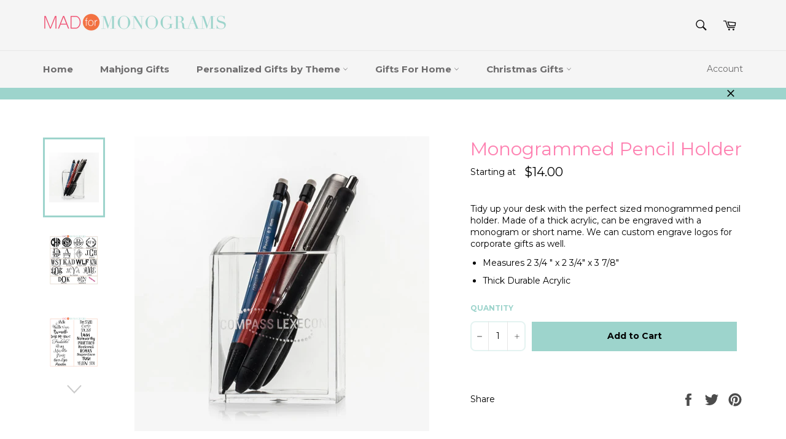

--- FILE ---
content_type: text/html; charset=utf-8
request_url: https://madformonograms.com/collections/best-selling-items/products/monogrammed-pencil-holder
body_size: 23512
content:
<!doctype html>
<!--[if IE 9]> <html class="ie9 no-js" lang="en"> <![endif]-->
<!--[if (gt IE 9)|!(IE)]><!--> <html class="no-js" lang="en"> <!--<![endif]-->
<head>
 <meta name="google-site-verification" content="Sd6_a_1bcqbdX4ofZpUYVQRhSTBHUdVypwbFnneBW4Y" />
  <meta charset="utf-8">
  <meta http-equiv="X-UA-Compatible" content="IE=edge,chrome=1">
  <meta name="viewport" content="width=device-width,initial-scale=1">
  <meta name="theme-color" content="#f5f5f5">
  
  <!-- Global site tag (gtag.js) - Google Ads: 792065351 -->
<script async src="https://www.googletagmanager.com/gtag/js?id=AW-792065351"></script>
<script>
  window.dataLayer = window.dataLayer || [];
  function gtag(){dataLayer.push(arguments);}
  gtag('js', new Date());

  gtag('config', 'AW-792065351');
</script>


  
    <link rel="shortcut icon" href="//madformonograms.com/cdn/shop/files/mfm_logo_497e649e-7eef-43d5-94cc-ca9a9c46c140_32x32.png?v=1630612709" type="image/png">
  

  <link rel="canonical" href="https://madformonograms.com/products/monogrammed-pencil-holder">
  <title>
  Monogram Pencil Holder | Mad For Monograms
  </title>

  
    <meta name="description" content="Tidy up your desk with the perfect sized monogrammed pencil holder. Made of a thick acrylic, can be engraved with a monogram or short name. We can custom engrave logos for corporate gifts as well. Measures 2 3/4 &quot; x 2 3/4&quot; x 3 7/8&quot; Thick Durable Acrylic">
  

  <!-- /snippets/social-meta-tags.liquid -->




<meta property="og:site_name" content="Mad For Monograms">
<meta property="og:url" content="https://madformonograms.com/products/monogrammed-pencil-holder">
<meta property="og:title" content="Monogrammed Pencil Holder">
<meta property="og:type" content="product">
<meta property="og:description" content="Tidy up your desk with the perfect sized monogrammed pencil holder. Made of a thick acrylic, can be engraved with a monogram or short name. We can custom engrave logos for corporate gifts as well. Measures 2 3/4 &quot; x 2 3/4&quot; x 3 7/8&quot; Thick Durable Acrylic">

  <meta property="og:price:amount" content="14.00">
  <meta property="og:price:currency" content="USD">

<meta property="og:image" content="http://madformonograms.com/cdn/shop/products/Acrylic-pencil-holder-3_1200x1200.jpg?v=1571708861"><meta property="og:image" content="http://madformonograms.com/cdn/shop/products/fonts_shopify_fancy_engraved_grande_fb0f0c7e-1180-48a5-a8dc-d5832fb7537d_1200x1200.jpg?v=1571708861"><meta property="og:image" content="http://madformonograms.com/cdn/shop/products/MonogramNameFontChart_7aef4705-1f25-485a-87be-68560dbe02b5_1200x1200.jpg?v=1675690981">
<meta property="og:image:secure_url" content="https://madformonograms.com/cdn/shop/products/Acrylic-pencil-holder-3_1200x1200.jpg?v=1571708861"><meta property="og:image:secure_url" content="https://madformonograms.com/cdn/shop/products/fonts_shopify_fancy_engraved_grande_fb0f0c7e-1180-48a5-a8dc-d5832fb7537d_1200x1200.jpg?v=1571708861"><meta property="og:image:secure_url" content="https://madformonograms.com/cdn/shop/products/MonogramNameFontChart_7aef4705-1f25-485a-87be-68560dbe02b5_1200x1200.jpg?v=1675690981">


<meta name="twitter:card" content="summary_large_image">
<meta name="twitter:title" content="Monogrammed Pencil Holder">
<meta name="twitter:description" content="Tidy up your desk with the perfect sized monogrammed pencil holder. Made of a thick acrylic, can be engraved with a monogram or short name. We can custom engrave logos for corporate gifts as well. Measures 2 3/4 &quot; x 2 3/4&quot; x 3 7/8&quot; Thick Durable Acrylic">


  <script>
    document.documentElement.className = document.documentElement.className.replace('no-js', 'js');
  </script>

  <link href="//madformonograms.com/cdn/shop/t/4/assets/theme.scss.css?v=43257411667049539451768943873" rel="stylesheet" type="text/css" media="all" />
  
  
  
  <link href="//fonts.googleapis.com/css?family=Montserrat:400,700" rel="stylesheet" type="text/css" media="all" />


  



  <script>
    window.theme = window.theme || {};

    theme.strings = {
      stockAvailable: "1 available",
      addToCart: "Add to Cart",
      soldOut: "Sold Out",
      unavailable: "Unavailable",
      noStockAvailable: "The item could not be added to your cart because there are not enough in stock.",
      willNotShipUntil: "Will not ship until [date]",
      willBeInStockAfter: "Will be in stock after [date]",
      totalCartDiscount: "You're saving [savings]",
      addressError: "Error looking up that address",
      addressNoResults: "No results for that address",
      addressQueryLimit: "You have exceeded the Google API usage limit. Consider upgrading to a \u003ca href=\"https:\/\/developers.google.com\/maps\/premium\/usage-limits\"\u003ePremium Plan\u003c\/a\u003e.",
      authError: "There was a problem authenticating your Google Maps API Key."
    };
  </script>

  <!--[if (gt IE 9)|!(IE)]><!--><script src="//madformonograms.com/cdn/shop/t/4/assets/lazysizes.min.js?v=56045284683979784691521565937" async="async"></script><!--<![endif]-->
  <!--[if lte IE 9]><script src="//madformonograms.com/cdn/shop/t/4/assets/lazysizes.min.js?v=56045284683979784691521565937"></script><![endif]-->

  

  <!--[if (gt IE 9)|!(IE)]><!--><script src="//madformonograms.com/cdn/shop/t/4/assets/vendor.js?v=39418018684300761971521565938" defer="defer"></script><!--<![endif]-->
  <!--[if lt IE 9]><script src="//madformonograms.com/cdn/shop/t/4/assets/vendor.js?v=39418018684300761971521565938"></script><![endif]-->

  
    <script>
      window.theme = window.theme || {};
      theme.moneyFormat = "${{amount}}";
    </script>
  

  <!--[if (gt IE 9)|!(IE)]><!--><script src="//madformonograms.com/cdn/shop/t/4/assets/theme.js?v=97045383537317814621533658940" defer="defer"></script><!--<![endif]-->
  <!--[if lte IE 9]><script src="//madformonograms.com/cdn/shop/t/4/assets/theme.js?v=97045383537317814621533658940"></script><![endif]-->

  <script>window.performance && window.performance.mark && window.performance.mark('shopify.content_for_header.start');</script><meta name="google-site-verification" content="Sd6_a_1bcqbdX4ofZpUYVQRhSTBHUdVypwbFnneBW4Y">
<meta id="shopify-digital-wallet" name="shopify-digital-wallet" content="/26153614/digital_wallets/dialog">
<meta name="shopify-checkout-api-token" content="615d808b6b6cb999e1075af423369f40">
<link rel="alternate" type="application/json+oembed" href="https://madformonograms.com/products/monogrammed-pencil-holder.oembed">
<script async="async" src="/checkouts/internal/preloads.js?locale=en-US"></script>
<link rel="preconnect" href="https://shop.app" crossorigin="anonymous">
<script async="async" src="https://shop.app/checkouts/internal/preloads.js?locale=en-US&shop_id=26153614" crossorigin="anonymous"></script>
<script id="shopify-features" type="application/json">{"accessToken":"615d808b6b6cb999e1075af423369f40","betas":["rich-media-storefront-analytics"],"domain":"madformonograms.com","predictiveSearch":true,"shopId":26153614,"locale":"en"}</script>
<script>var Shopify = Shopify || {};
Shopify.shop = "mad-for-monograms.myshopify.com";
Shopify.locale = "en";
Shopify.currency = {"active":"USD","rate":"1.0"};
Shopify.country = "US";
Shopify.theme = {"name":"Venture Final - LIVE","id":9052094504,"schema_name":"Venture","schema_version":"4.1.1","theme_store_id":775,"role":"main"};
Shopify.theme.handle = "null";
Shopify.theme.style = {"id":null,"handle":null};
Shopify.cdnHost = "madformonograms.com/cdn";
Shopify.routes = Shopify.routes || {};
Shopify.routes.root = "/";</script>
<script type="module">!function(o){(o.Shopify=o.Shopify||{}).modules=!0}(window);</script>
<script>!function(o){function n(){var o=[];function n(){o.push(Array.prototype.slice.apply(arguments))}return n.q=o,n}var t=o.Shopify=o.Shopify||{};t.loadFeatures=n(),t.autoloadFeatures=n()}(window);</script>
<script>
  window.ShopifyPay = window.ShopifyPay || {};
  window.ShopifyPay.apiHost = "shop.app\/pay";
  window.ShopifyPay.redirectState = null;
</script>
<script id="shop-js-analytics" type="application/json">{"pageType":"product"}</script>
<script defer="defer" async type="module" src="//madformonograms.com/cdn/shopifycloud/shop-js/modules/v2/client.init-shop-cart-sync_BdyHc3Nr.en.esm.js"></script>
<script defer="defer" async type="module" src="//madformonograms.com/cdn/shopifycloud/shop-js/modules/v2/chunk.common_Daul8nwZ.esm.js"></script>
<script type="module">
  await import("//madformonograms.com/cdn/shopifycloud/shop-js/modules/v2/client.init-shop-cart-sync_BdyHc3Nr.en.esm.js");
await import("//madformonograms.com/cdn/shopifycloud/shop-js/modules/v2/chunk.common_Daul8nwZ.esm.js");

  window.Shopify.SignInWithShop?.initShopCartSync?.({"fedCMEnabled":true,"windoidEnabled":true});

</script>
<script>
  window.Shopify = window.Shopify || {};
  if (!window.Shopify.featureAssets) window.Shopify.featureAssets = {};
  window.Shopify.featureAssets['shop-js'] = {"shop-cart-sync":["modules/v2/client.shop-cart-sync_QYOiDySF.en.esm.js","modules/v2/chunk.common_Daul8nwZ.esm.js"],"init-fed-cm":["modules/v2/client.init-fed-cm_DchLp9rc.en.esm.js","modules/v2/chunk.common_Daul8nwZ.esm.js"],"shop-button":["modules/v2/client.shop-button_OV7bAJc5.en.esm.js","modules/v2/chunk.common_Daul8nwZ.esm.js"],"init-windoid":["modules/v2/client.init-windoid_DwxFKQ8e.en.esm.js","modules/v2/chunk.common_Daul8nwZ.esm.js"],"shop-cash-offers":["modules/v2/client.shop-cash-offers_DWtL6Bq3.en.esm.js","modules/v2/chunk.common_Daul8nwZ.esm.js","modules/v2/chunk.modal_CQq8HTM6.esm.js"],"shop-toast-manager":["modules/v2/client.shop-toast-manager_CX9r1SjA.en.esm.js","modules/v2/chunk.common_Daul8nwZ.esm.js"],"init-shop-email-lookup-coordinator":["modules/v2/client.init-shop-email-lookup-coordinator_UhKnw74l.en.esm.js","modules/v2/chunk.common_Daul8nwZ.esm.js"],"pay-button":["modules/v2/client.pay-button_DzxNnLDY.en.esm.js","modules/v2/chunk.common_Daul8nwZ.esm.js"],"avatar":["modules/v2/client.avatar_BTnouDA3.en.esm.js"],"init-shop-cart-sync":["modules/v2/client.init-shop-cart-sync_BdyHc3Nr.en.esm.js","modules/v2/chunk.common_Daul8nwZ.esm.js"],"shop-login-button":["modules/v2/client.shop-login-button_D8B466_1.en.esm.js","modules/v2/chunk.common_Daul8nwZ.esm.js","modules/v2/chunk.modal_CQq8HTM6.esm.js"],"init-customer-accounts-sign-up":["modules/v2/client.init-customer-accounts-sign-up_C8fpPm4i.en.esm.js","modules/v2/client.shop-login-button_D8B466_1.en.esm.js","modules/v2/chunk.common_Daul8nwZ.esm.js","modules/v2/chunk.modal_CQq8HTM6.esm.js"],"init-shop-for-new-customer-accounts":["modules/v2/client.init-shop-for-new-customer-accounts_CVTO0Ztu.en.esm.js","modules/v2/client.shop-login-button_D8B466_1.en.esm.js","modules/v2/chunk.common_Daul8nwZ.esm.js","modules/v2/chunk.modal_CQq8HTM6.esm.js"],"init-customer-accounts":["modules/v2/client.init-customer-accounts_dRgKMfrE.en.esm.js","modules/v2/client.shop-login-button_D8B466_1.en.esm.js","modules/v2/chunk.common_Daul8nwZ.esm.js","modules/v2/chunk.modal_CQq8HTM6.esm.js"],"shop-follow-button":["modules/v2/client.shop-follow-button_CkZpjEct.en.esm.js","modules/v2/chunk.common_Daul8nwZ.esm.js","modules/v2/chunk.modal_CQq8HTM6.esm.js"],"lead-capture":["modules/v2/client.lead-capture_BntHBhfp.en.esm.js","modules/v2/chunk.common_Daul8nwZ.esm.js","modules/v2/chunk.modal_CQq8HTM6.esm.js"],"checkout-modal":["modules/v2/client.checkout-modal_CfxcYbTm.en.esm.js","modules/v2/chunk.common_Daul8nwZ.esm.js","modules/v2/chunk.modal_CQq8HTM6.esm.js"],"shop-login":["modules/v2/client.shop-login_Da4GZ2H6.en.esm.js","modules/v2/chunk.common_Daul8nwZ.esm.js","modules/v2/chunk.modal_CQq8HTM6.esm.js"],"payment-terms":["modules/v2/client.payment-terms_MV4M3zvL.en.esm.js","modules/v2/chunk.common_Daul8nwZ.esm.js","modules/v2/chunk.modal_CQq8HTM6.esm.js"]};
</script>
<script>(function() {
  var isLoaded = false;
  function asyncLoad() {
    if (isLoaded) return;
    isLoaded = true;
    var urls = ["https:\/\/chimpstatic.com\/mcjs-connected\/js\/users\/c0a7af443bb015d5ca4807cce\/56ae42cd6339fb094b4d668fe.js?shop=mad-for-monograms.myshopify.com"];
    for (var i = 0; i < urls.length; i++) {
      var s = document.createElement('script');
      s.type = 'text/javascript';
      s.async = true;
      s.src = urls[i];
      var x = document.getElementsByTagName('script')[0];
      x.parentNode.insertBefore(s, x);
    }
  };
  if(window.attachEvent) {
    window.attachEvent('onload', asyncLoad);
  } else {
    window.addEventListener('load', asyncLoad, false);
  }
})();</script>
<script id="__st">var __st={"a":26153614,"offset":-21600,"reqid":"fa97b47a-0afe-49b9-a44f-319c472bde73-1768983098","pageurl":"madformonograms.com\/collections\/best-selling-items\/products\/monogrammed-pencil-holder","u":"a0e8b64d53cf","p":"product","rtyp":"product","rid":489437429800};</script>
<script>window.ShopifyPaypalV4VisibilityTracking = true;</script>
<script id="captcha-bootstrap">!function(){'use strict';const t='contact',e='account',n='new_comment',o=[[t,t],['blogs',n],['comments',n],[t,'customer']],c=[[e,'customer_login'],[e,'guest_login'],[e,'recover_customer_password'],[e,'create_customer']],r=t=>t.map((([t,e])=>`form[action*='/${t}']:not([data-nocaptcha='true']) input[name='form_type'][value='${e}']`)).join(','),a=t=>()=>t?[...document.querySelectorAll(t)].map((t=>t.form)):[];function s(){const t=[...o],e=r(t);return a(e)}const i='password',u='form_key',d=['recaptcha-v3-token','g-recaptcha-response','h-captcha-response',i],f=()=>{try{return window.sessionStorage}catch{return}},m='__shopify_v',_=t=>t.elements[u];function p(t,e,n=!1){try{const o=window.sessionStorage,c=JSON.parse(o.getItem(e)),{data:r}=function(t){const{data:e,action:n}=t;return t[m]||n?{data:e,action:n}:{data:t,action:n}}(c);for(const[e,n]of Object.entries(r))t.elements[e]&&(t.elements[e].value=n);n&&o.removeItem(e)}catch(o){console.error('form repopulation failed',{error:o})}}const l='form_type',E='cptcha';function T(t){t.dataset[E]=!0}const w=window,h=w.document,L='Shopify',v='ce_forms',y='captcha';let A=!1;((t,e)=>{const n=(g='f06e6c50-85a8-45c8-87d0-21a2b65856fe',I='https://cdn.shopify.com/shopifycloud/storefront-forms-hcaptcha/ce_storefront_forms_captcha_hcaptcha.v1.5.2.iife.js',D={infoText:'Protected by hCaptcha',privacyText:'Privacy',termsText:'Terms'},(t,e,n)=>{const o=w[L][v],c=o.bindForm;if(c)return c(t,g,e,D).then(n);var r;o.q.push([[t,g,e,D],n]),r=I,A||(h.body.append(Object.assign(h.createElement('script'),{id:'captcha-provider',async:!0,src:r})),A=!0)});var g,I,D;w[L]=w[L]||{},w[L][v]=w[L][v]||{},w[L][v].q=[],w[L][y]=w[L][y]||{},w[L][y].protect=function(t,e){n(t,void 0,e),T(t)},Object.freeze(w[L][y]),function(t,e,n,w,h,L){const[v,y,A,g]=function(t,e,n){const i=e?o:[],u=t?c:[],d=[...i,...u],f=r(d),m=r(i),_=r(d.filter((([t,e])=>n.includes(e))));return[a(f),a(m),a(_),s()]}(w,h,L),I=t=>{const e=t.target;return e instanceof HTMLFormElement?e:e&&e.form},D=t=>v().includes(t);t.addEventListener('submit',(t=>{const e=I(t);if(!e)return;const n=D(e)&&!e.dataset.hcaptchaBound&&!e.dataset.recaptchaBound,o=_(e),c=g().includes(e)&&(!o||!o.value);(n||c)&&t.preventDefault(),c&&!n&&(function(t){try{if(!f())return;!function(t){const e=f();if(!e)return;const n=_(t);if(!n)return;const o=n.value;o&&e.removeItem(o)}(t);const e=Array.from(Array(32),(()=>Math.random().toString(36)[2])).join('');!function(t,e){_(t)||t.append(Object.assign(document.createElement('input'),{type:'hidden',name:u})),t.elements[u].value=e}(t,e),function(t,e){const n=f();if(!n)return;const o=[...t.querySelectorAll(`input[type='${i}']`)].map((({name:t})=>t)),c=[...d,...o],r={};for(const[a,s]of new FormData(t).entries())c.includes(a)||(r[a]=s);n.setItem(e,JSON.stringify({[m]:1,action:t.action,data:r}))}(t,e)}catch(e){console.error('failed to persist form',e)}}(e),e.submit())}));const S=(t,e)=>{t&&!t.dataset[E]&&(n(t,e.some((e=>e===t))),T(t))};for(const o of['focusin','change'])t.addEventListener(o,(t=>{const e=I(t);D(e)&&S(e,y())}));const B=e.get('form_key'),M=e.get(l),P=B&&M;t.addEventListener('DOMContentLoaded',(()=>{const t=y();if(P)for(const e of t)e.elements[l].value===M&&p(e,B);[...new Set([...A(),...v().filter((t=>'true'===t.dataset.shopifyCaptcha))])].forEach((e=>S(e,t)))}))}(h,new URLSearchParams(w.location.search),n,t,e,['guest_login'])})(!0,!0)}();</script>
<script integrity="sha256-4kQ18oKyAcykRKYeNunJcIwy7WH5gtpwJnB7kiuLZ1E=" data-source-attribution="shopify.loadfeatures" defer="defer" src="//madformonograms.com/cdn/shopifycloud/storefront/assets/storefront/load_feature-a0a9edcb.js" crossorigin="anonymous"></script>
<script crossorigin="anonymous" defer="defer" src="//madformonograms.com/cdn/shopifycloud/storefront/assets/shopify_pay/storefront-65b4c6d7.js?v=20250812"></script>
<script data-source-attribution="shopify.dynamic_checkout.dynamic.init">var Shopify=Shopify||{};Shopify.PaymentButton=Shopify.PaymentButton||{isStorefrontPortableWallets:!0,init:function(){window.Shopify.PaymentButton.init=function(){};var t=document.createElement("script");t.src="https://madformonograms.com/cdn/shopifycloud/portable-wallets/latest/portable-wallets.en.js",t.type="module",document.head.appendChild(t)}};
</script>
<script data-source-attribution="shopify.dynamic_checkout.buyer_consent">
  function portableWalletsHideBuyerConsent(e){var t=document.getElementById("shopify-buyer-consent"),n=document.getElementById("shopify-subscription-policy-button");t&&n&&(t.classList.add("hidden"),t.setAttribute("aria-hidden","true"),n.removeEventListener("click",e))}function portableWalletsShowBuyerConsent(e){var t=document.getElementById("shopify-buyer-consent"),n=document.getElementById("shopify-subscription-policy-button");t&&n&&(t.classList.remove("hidden"),t.removeAttribute("aria-hidden"),n.addEventListener("click",e))}window.Shopify?.PaymentButton&&(window.Shopify.PaymentButton.hideBuyerConsent=portableWalletsHideBuyerConsent,window.Shopify.PaymentButton.showBuyerConsent=portableWalletsShowBuyerConsent);
</script>
<script data-source-attribution="shopify.dynamic_checkout.cart.bootstrap">document.addEventListener("DOMContentLoaded",(function(){function t(){return document.querySelector("shopify-accelerated-checkout-cart, shopify-accelerated-checkout")}if(t())Shopify.PaymentButton.init();else{new MutationObserver((function(e,n){t()&&(Shopify.PaymentButton.init(),n.disconnect())})).observe(document.body,{childList:!0,subtree:!0})}}));
</script>
<link id="shopify-accelerated-checkout-styles" rel="stylesheet" media="screen" href="https://madformonograms.com/cdn/shopifycloud/portable-wallets/latest/accelerated-checkout-backwards-compat.css" crossorigin="anonymous">
<style id="shopify-accelerated-checkout-cart">
        #shopify-buyer-consent {
  margin-top: 1em;
  display: inline-block;
  width: 100%;
}

#shopify-buyer-consent.hidden {
  display: none;
}

#shopify-subscription-policy-button {
  background: none;
  border: none;
  padding: 0;
  text-decoration: underline;
  font-size: inherit;
  cursor: pointer;
}

#shopify-subscription-policy-button::before {
  box-shadow: none;
}

      </style>

<script>window.performance && window.performance.mark && window.performance.mark('shopify.content_for_header.end');</script>

<script>window.BOLD = window.BOLD || {};
    window.BOLD.common = window.BOLD.common || {};
    window.BOLD.common.Shopify = window.BOLD.common.Shopify || {};
    window.BOLD.common.Shopify.shop = {
      domain: 'madformonograms.com',
      permanent_domain: 'mad-for-monograms.myshopify.com',
      url: 'https://madformonograms.com',
      secure_url: 'https://madformonograms.com',
      money_format: "${{amount}}",
      currency: "USD"
    };
    window.BOLD.common.Shopify.customer = {
      id: null,
      tags: null,
    };
    window.BOLD.common.Shopify.cart = {"note":null,"attributes":{},"original_total_price":0,"total_price":0,"total_discount":0,"total_weight":0.0,"item_count":0,"items":[],"requires_shipping":false,"currency":"USD","items_subtotal_price":0,"cart_level_discount_applications":[],"checkout_charge_amount":0};
    window.BOLD.common.template = 'product';window.BOLD.common.Shopify.formatMoney = function(money, format) {
        function n(t, e) {
            return "undefined" == typeof t ? e : t
        }
        function r(t, e, r, i) {
            if (e = n(e, 2),
                r = n(r, ","),
                i = n(i, "."),
            isNaN(t) || null == t)
                return 0;
            t = (t / 100).toFixed(e);
            var o = t.split(".")
                , a = o[0].replace(/(\d)(?=(\d\d\d)+(?!\d))/g, "$1" + r)
                , s = o[1] ? i + o[1] : "";
            return a + s
        }
        "string" == typeof money && (money = money.replace(".", ""));
        var i = ""
            , o = /\{\{\s*(\w+)\s*\}\}/
            , a = format || window.BOLD.common.Shopify.shop.money_format || window.Shopify.money_format || "$ {{ amount }}";
        switch (a.match(o)[1]) {
            case "amount":
                i = r(money, 2, ",", ".");
                break;
            case "amount_no_decimals":
                i = r(money, 0, ",", ".");
                break;
            case "amount_with_comma_separator":
                i = r(money, 2, ".", ",");
                break;
            case "amount_no_decimals_with_comma_separator":
                i = r(money, 0, ".", ",");
                break;
            case "amount_with_space_separator":
                i = r(money, 2, " ", ",");
                break;
            case "amount_no_decimals_with_space_separator":
                i = r(money, 0, " ", ",");
                break;
            case "amount_with_apostrophe_separator":
                i = r(money, 2, "'", ".");
                break;
        }
        return a.replace(o, i);
    };
    window.BOLD.common.Shopify.saveProduct = function (handle, product) {
      if (typeof handle === 'string' && typeof window.BOLD.common.Shopify.products[handle] === 'undefined') {
        if (typeof product === 'number') {
          window.BOLD.common.Shopify.handles[product] = handle;
          product = { id: product };
        }
        window.BOLD.common.Shopify.products[handle] = product;
      }
    };
    window.BOLD.common.Shopify.saveVariant = function (variant_id, variant) {
      if (typeof variant_id === 'number' && typeof window.BOLD.common.Shopify.variants[variant_id] === 'undefined') {
        window.BOLD.common.Shopify.variants[variant_id] = variant;
      }
    };window.BOLD.common.Shopify.products = window.BOLD.common.Shopify.products || {};
    window.BOLD.common.Shopify.variants = window.BOLD.common.Shopify.variants || {};
    window.BOLD.common.Shopify.handles = window.BOLD.common.Shopify.handles || {};window.BOLD.common.Shopify.handle = "monogrammed-pencil-holder"
window.BOLD.common.Shopify.saveProduct("monogrammed-pencil-holder", 489437429800);window.BOLD.common.Shopify.saveVariant(3922387107880, { product_id: 489437429800, product_handle: "monogrammed-pencil-holder", price: 1400, group_id: '', csp_metafield: {}});window.BOLD.apps_installed = {} || {};window.BOLD.common.Shopify.saveProduct("wooden-appetizer-tray", 489449848872);window.BOLD.common.Shopify.saveVariant(3922403262504, { product_id: 489449848872, product_handle: "wooden-appetizer-tray", price: 1500, group_id: '', csp_metafield: {}});window.BOLD.common.Shopify.saveProduct("custom-corkcicle-unicorn-tumbler", 1383689355377);window.BOLD.common.Shopify.saveVariant(12508785311857, { product_id: 1383689355377, product_handle: "custom-corkcicle-unicorn-tumbler", price: 3150, group_id: '', csp_metafield: {}});window.BOLD.common.Shopify.saveVariant(12508785344625, { product_id: 1383689355377, product_handle: "custom-corkcicle-unicorn-tumbler", price: 3600, group_id: '', csp_metafield: {}});window.BOLD.common.Shopify.saveProduct("monogrammed-initial-coffee-mug", 489438740520);window.BOLD.common.Shopify.saveVariant(3922388746280, { product_id: 489438740520, product_handle: "monogrammed-initial-coffee-mug", price: 0, group_id: '', csp_metafield: {}});window.BOLD.common.Shopify.saveProduct("engraved-wood-chop-board", 489449160744);window.BOLD.common.Shopify.saveVariant(3922402345000, { product_id: 489449160744, product_handle: "engraved-wood-chop-board", price: 1600, group_id: '', csp_metafield: {}});window.BOLD.common.Shopify.saveProduct("monogrammed-pencil-holder", 489437429800);window.BOLD.common.Shopify.saveVariant(3922387107880, { product_id: 489437429800, product_handle: "monogrammed-pencil-holder", price: 1400, group_id: '', csp_metafield: {}});window.BOLD.common.Shopify.saveProduct("monogram-unicorn-stemless-wine-corkcicle", 509054287912);window.BOLD.common.Shopify.saveVariant(3958567436328, { product_id: 509054287912, product_handle: "monogram-unicorn-stemless-wine-corkcicle", price: 2900, group_id: '', csp_metafield: {}});window.BOLD.common.Shopify.saveProduct("monogram-acrylic-keychain", 489436938280);window.BOLD.common.Shopify.saveVariant(3922386452520, { product_id: 489436938280, product_handle: "monogram-acrylic-keychain", price: 1300, group_id: '', csp_metafield: {}});window.BOLD.common.Shopify.saveProduct("monogrammed-chinoiserie-clipboard", 489447096360);window.BOLD.common.Shopify.saveVariant(3922400084008, { product_id: 489447096360, product_handle: "monogrammed-chinoiserie-clipboard", price: 2600, group_id: '', csp_metafield: {}});window.BOLD.common.Shopify.saveProduct("monogrammed-bottle-insulator", 489438314536);window.BOLD.common.Shopify.saveVariant(3922388221992, { product_id: 489438314536, product_handle: "monogrammed-bottle-insulator", price: 1000, group_id: '', csp_metafield: {}});window.BOLD.common.Shopify.saveProduct("monogrammed-wood-cheese-tray", 489449226280);window.BOLD.common.Shopify.saveVariant(3922402410536, { product_id: 489449226280, product_handle: "monogrammed-wood-cheese-tray", price: 2400, group_id: '', csp_metafield: {}});window.BOLD.common.Shopify.saveProduct("copy-of-miami-pink-stemless-wine-corkcicle", 6840180506737);window.BOLD.common.Shopify.saveVariant(40132421419121, { product_id: 6840180506737, product_handle: "copy-of-miami-pink-stemless-wine-corkcicle", price: 2800, group_id: '', csp_metafield: {}});window.BOLD.common.Shopify.saveProduct("custom-corkcicle-powder-blue-tumbler", 6586379075697);window.BOLD.common.Shopify.saveVariant(39376972447857, { product_id: 6586379075697, product_handle: "custom-corkcicle-powder-blue-tumbler", price: 3150, group_id: '', csp_metafield: {}});window.BOLD.common.Shopify.saveVariant(39376972480625, { product_id: 6586379075697, product_handle: "custom-corkcicle-powder-blue-tumbler", price: 3600, group_id: '', csp_metafield: {}});window.BOLD.common.Shopify.saveProduct("marble-pattern-clipboard", 1719091200113);window.BOLD.common.Shopify.saveVariant(16768925270129, { product_id: 1719091200113, product_handle: "marble-pattern-clipboard", price: 2600, group_id: '', csp_metafield: {}});window.BOLD.common.Shopify.saveProduct("personalized-name-monogrammed-canvas-wall-art", 509727932456);window.BOLD.common.Shopify.saveVariant(3961283837992, { product_id: 509727932456, product_handle: "personalized-name-monogrammed-canvas-wall-art", price: 4499, group_id: '', csp_metafield: {}});window.BOLD.common.Shopify.saveProduct("monogram-lunch-bag", 489437495336);window.BOLD.common.Shopify.saveVariant(3922387173416, { product_id: 489437495336, product_handle: "monogram-lunch-bag", price: 1599, group_id: '', csp_metafield: {}});window.BOLD.common.Shopify.saveProduct("personalized-charcuterie-board", 7150287716465);window.BOLD.common.Shopify.saveVariant(41026983919729, { product_id: 7150287716465, product_handle: "personalized-charcuterie-board", price: 2999, group_id: '', csp_metafield: {}});window.BOLD.common.Shopify.saveProduct("copy-of-im-so-fancy-coffee-mug", 4255990775921);window.BOLD.common.Shopify.saveVariant(30725673123953, { product_id: 4255990775921, product_handle: "copy-of-im-so-fancy-coffee-mug", price: 0, group_id: '', csp_metafield: {}});window.BOLD.common.Shopify.saveProduct("monogrammed-wall-art", 489439100968);window.BOLD.common.Shopify.saveVariant(3922389172264, { product_id: 489439100968, product_handle: "monogrammed-wall-art", price: 3899, group_id: '', csp_metafield: {}});window.BOLD.common.Shopify.saveVariant(8664824152177, { product_id: 489439100968, product_handle: "monogrammed-wall-art", price: 5499, group_id: '', csp_metafield: {}});window.BOLD.common.Shopify.saveVariant(8664824184945, { product_id: 489439100968, product_handle: "monogrammed-wall-art", price: 9399, group_id: '', csp_metafield: {}});window.BOLD.common.Shopify.saveProduct("monogrammed-laptop-case", 489447653416);window.BOLD.common.Shopify.saveVariant(3922400739368, { product_id: 489447653416, product_handle: "monogrammed-laptop-case", price: 0, group_id: '', csp_metafield: {}});window.BOLD.common.Shopify.saveProduct("im-so-fancy-coffee-mug", 489438674984);window.BOLD.common.Shopify.saveVariant(3922388680744, { product_id: 489438674984, product_handle: "im-so-fancy-coffee-mug", price: 0, group_id: '', csp_metafield: {}});window.BOLD.common.Shopify.saveProduct("colorful-united-states-map-canvas-wall-art", 509717512232);window.BOLD.common.Shopify.saveVariant(3961247727656, { product_id: 509717512232, product_handle: "colorful-united-states-map-canvas-wall-art", price: 7499, group_id: '', csp_metafield: {}});window.BOLD.common.Shopify.metafields = window.BOLD.common.Shopify.metafields || {};window.BOLD.common.Shopify.metafields["bold_rp"] = {};window.BOLD.common.Shopify.metafields["bold_csp_defaults"] = {};window.BOLD.common.cacheParams = window.BOLD.common.cacheParams || {};
    window.BOLD.common.cacheParams.options = 1667983308;
</script>

<script>
    window.BOLD.common.cacheParams.options = 1768925255;
</script>
<link href="//madformonograms.com/cdn/shop/t/4/assets/bold-options.css?v=96097193374552231071681235452" rel="stylesheet" type="text/css" media="all" />
<script defer src="https://options.shopapps.site/js/options.js"></script><script>var BOLD = BOLD || {};
    BOLD.products = BOLD.products || {};
    BOLD.variant_lookup = BOLD.variant_lookup || {};BOLD.variant_lookup[3922387107880] ="monogrammed-pencil-holder";BOLD.products["monogrammed-pencil-holder"] ={"id":489437429800,"title":"Monogrammed Pencil Holder","handle":"monogrammed-pencil-holder","description":"\u003cp\u003eTidy up your desk with the perfect sized monogrammed pencil holder. Made of a thick acrylic, can be engraved with a monogram or short name. We can custom engrave logos for corporate gifts as well.\u003c\/p\u003e\n\u003cul\u003e\n\u003cli\u003eMeasures 2 3\/4 \" x 2 3\/4\" x 3 7\/8\"\u003c\/li\u003e\n\u003cli\u003eThick Durable Acrylic\u003c\/li\u003e\n\u003c\/ul\u003e","published_at":"2018-03-21T16:08:08","created_at":"2018-03-21T16:08:08","vendor":"Mad For Monograms","type":"Engrave All","tags":["acrylic","all","him","office","teacher"],"price":1400,"price_min":1400,"price_max":1400,"price_varies":false,"compare_at_price":null,"compare_at_price_min":0,"compare_at_price_max":0,"compare_at_price_varies":true,"all_variant_ids":[3922387107880],"variants":[{"id":3922387107880,"product_id":489437429800,"product_handle":"monogrammed-pencil-holder","title":"Default Title","option1":"Default Title","option2":null,"option3":null,"sku":"2401E","requires_shipping":true,"taxable":true,"featured_image":null,"image_id":null,"available":true,"name":"Monogrammed Pencil Holder - Default Title","options":["Default Title"],"price":1400,"weight":454,"compare_at_price":null,"inventory_quantity":-7,"inventory_management":null,"inventory_policy":"deny","inventory_in_cart":0,"inventory_remaining":-7,"incoming":false,"next_incoming_date":null,"taxable":true,"barcode":null}],"available":true,"images":["\/\/madformonograms.com\/cdn\/shop\/products\/Acrylic-pencil-holder-3.jpg?v=1571708861","\/\/madformonograms.com\/cdn\/shop\/products\/fonts_shopify_fancy_engraved_grande_fb0f0c7e-1180-48a5-a8dc-d5832fb7537d.jpg?v=1571708861","\/\/madformonograms.com\/cdn\/shop\/products\/MonogramNameFontChart_7aef4705-1f25-485a-87be-68560dbe02b5.jpg?v=1675690981","\/\/madformonograms.com\/cdn\/shop\/products\/Acrylic-pencil-holder.jpg?v=1675690981","\/\/madformonograms.com\/cdn\/shop\/products\/monogrammed_acrylic_square_pencil_cup.jpg?v=1675690981"],"featured_image":"\/\/madformonograms.com\/cdn\/shop\/products\/Acrylic-pencil-holder-3.jpg?v=1571708861","options":["Title"],"url":"\/products\/monogrammed-pencil-holder"}</script><link href="//madformonograms.com/cdn/shop/t/4/assets/bold.css?v=127721310284771837591534291762" rel="stylesheet" type="text/css" media="all" />
  <script type='text/javascript'>var jiltStorefrontParams = {"capture_email_on_add_to_cart":0,"platform":"shopify","popover_dismiss_message":"Your email and cart are saved so we can send you email reminders about this order.","shop_uuid":"19157940-ddff-4edc-8300-68940481f494"}; </script>

<script src="https://cdn.shopify.com/extensions/019b97b0-6350-7631-8123-95494b086580/socialwidget-instafeed-78/assets/social-widget.min.js" type="text/javascript" defer="defer"></script>
<link href="https://monorail-edge.shopifysvc.com" rel="dns-prefetch">
<script>(function(){if ("sendBeacon" in navigator && "performance" in window) {try {var session_token_from_headers = performance.getEntriesByType('navigation')[0].serverTiming.find(x => x.name == '_s').description;} catch {var session_token_from_headers = undefined;}var session_cookie_matches = document.cookie.match(/_shopify_s=([^;]*)/);var session_token_from_cookie = session_cookie_matches && session_cookie_matches.length === 2 ? session_cookie_matches[1] : "";var session_token = session_token_from_headers || session_token_from_cookie || "";function handle_abandonment_event(e) {var entries = performance.getEntries().filter(function(entry) {return /monorail-edge.shopifysvc.com/.test(entry.name);});if (!window.abandonment_tracked && entries.length === 0) {window.abandonment_tracked = true;var currentMs = Date.now();var navigation_start = performance.timing.navigationStart;var payload = {shop_id: 26153614,url: window.location.href,navigation_start,duration: currentMs - navigation_start,session_token,page_type: "product"};window.navigator.sendBeacon("https://monorail-edge.shopifysvc.com/v1/produce", JSON.stringify({schema_id: "online_store_buyer_site_abandonment/1.1",payload: payload,metadata: {event_created_at_ms: currentMs,event_sent_at_ms: currentMs}}));}}window.addEventListener('pagehide', handle_abandonment_event);}}());</script>
<script id="web-pixels-manager-setup">(function e(e,d,r,n,o){if(void 0===o&&(o={}),!Boolean(null===(a=null===(i=window.Shopify)||void 0===i?void 0:i.analytics)||void 0===a?void 0:a.replayQueue)){var i,a;window.Shopify=window.Shopify||{};var t=window.Shopify;t.analytics=t.analytics||{};var s=t.analytics;s.replayQueue=[],s.publish=function(e,d,r){return s.replayQueue.push([e,d,r]),!0};try{self.performance.mark("wpm:start")}catch(e){}var l=function(){var e={modern:/Edge?\/(1{2}[4-9]|1[2-9]\d|[2-9]\d{2}|\d{4,})\.\d+(\.\d+|)|Firefox\/(1{2}[4-9]|1[2-9]\d|[2-9]\d{2}|\d{4,})\.\d+(\.\d+|)|Chrom(ium|e)\/(9{2}|\d{3,})\.\d+(\.\d+|)|(Maci|X1{2}).+ Version\/(15\.\d+|(1[6-9]|[2-9]\d|\d{3,})\.\d+)([,.]\d+|)( \(\w+\)|)( Mobile\/\w+|) Safari\/|Chrome.+OPR\/(9{2}|\d{3,})\.\d+\.\d+|(CPU[ +]OS|iPhone[ +]OS|CPU[ +]iPhone|CPU IPhone OS|CPU iPad OS)[ +]+(15[._]\d+|(1[6-9]|[2-9]\d|\d{3,})[._]\d+)([._]\d+|)|Android:?[ /-](13[3-9]|1[4-9]\d|[2-9]\d{2}|\d{4,})(\.\d+|)(\.\d+|)|Android.+Firefox\/(13[5-9]|1[4-9]\d|[2-9]\d{2}|\d{4,})\.\d+(\.\d+|)|Android.+Chrom(ium|e)\/(13[3-9]|1[4-9]\d|[2-9]\d{2}|\d{4,})\.\d+(\.\d+|)|SamsungBrowser\/([2-9]\d|\d{3,})\.\d+/,legacy:/Edge?\/(1[6-9]|[2-9]\d|\d{3,})\.\d+(\.\d+|)|Firefox\/(5[4-9]|[6-9]\d|\d{3,})\.\d+(\.\d+|)|Chrom(ium|e)\/(5[1-9]|[6-9]\d|\d{3,})\.\d+(\.\d+|)([\d.]+$|.*Safari\/(?![\d.]+ Edge\/[\d.]+$))|(Maci|X1{2}).+ Version\/(10\.\d+|(1[1-9]|[2-9]\d|\d{3,})\.\d+)([,.]\d+|)( \(\w+\)|)( Mobile\/\w+|) Safari\/|Chrome.+OPR\/(3[89]|[4-9]\d|\d{3,})\.\d+\.\d+|(CPU[ +]OS|iPhone[ +]OS|CPU[ +]iPhone|CPU IPhone OS|CPU iPad OS)[ +]+(10[._]\d+|(1[1-9]|[2-9]\d|\d{3,})[._]\d+)([._]\d+|)|Android:?[ /-](13[3-9]|1[4-9]\d|[2-9]\d{2}|\d{4,})(\.\d+|)(\.\d+|)|Mobile Safari.+OPR\/([89]\d|\d{3,})\.\d+\.\d+|Android.+Firefox\/(13[5-9]|1[4-9]\d|[2-9]\d{2}|\d{4,})\.\d+(\.\d+|)|Android.+Chrom(ium|e)\/(13[3-9]|1[4-9]\d|[2-9]\d{2}|\d{4,})\.\d+(\.\d+|)|Android.+(UC? ?Browser|UCWEB|U3)[ /]?(15\.([5-9]|\d{2,})|(1[6-9]|[2-9]\d|\d{3,})\.\d+)\.\d+|SamsungBrowser\/(5\.\d+|([6-9]|\d{2,})\.\d+)|Android.+MQ{2}Browser\/(14(\.(9|\d{2,})|)|(1[5-9]|[2-9]\d|\d{3,})(\.\d+|))(\.\d+|)|K[Aa][Ii]OS\/(3\.\d+|([4-9]|\d{2,})\.\d+)(\.\d+|)/},d=e.modern,r=e.legacy,n=navigator.userAgent;return n.match(d)?"modern":n.match(r)?"legacy":"unknown"}(),u="modern"===l?"modern":"legacy",c=(null!=n?n:{modern:"",legacy:""})[u],f=function(e){return[e.baseUrl,"/wpm","/b",e.hashVersion,"modern"===e.buildTarget?"m":"l",".js"].join("")}({baseUrl:d,hashVersion:r,buildTarget:u}),m=function(e){var d=e.version,r=e.bundleTarget,n=e.surface,o=e.pageUrl,i=e.monorailEndpoint;return{emit:function(e){var a=e.status,t=e.errorMsg,s=(new Date).getTime(),l=JSON.stringify({metadata:{event_sent_at_ms:s},events:[{schema_id:"web_pixels_manager_load/3.1",payload:{version:d,bundle_target:r,page_url:o,status:a,surface:n,error_msg:t},metadata:{event_created_at_ms:s}}]});if(!i)return console&&console.warn&&console.warn("[Web Pixels Manager] No Monorail endpoint provided, skipping logging."),!1;try{return self.navigator.sendBeacon.bind(self.navigator)(i,l)}catch(e){}var u=new XMLHttpRequest;try{return u.open("POST",i,!0),u.setRequestHeader("Content-Type","text/plain"),u.send(l),!0}catch(e){return console&&console.warn&&console.warn("[Web Pixels Manager] Got an unhandled error while logging to Monorail."),!1}}}}({version:r,bundleTarget:l,surface:e.surface,pageUrl:self.location.href,monorailEndpoint:e.monorailEndpoint});try{o.browserTarget=l,function(e){var d=e.src,r=e.async,n=void 0===r||r,o=e.onload,i=e.onerror,a=e.sri,t=e.scriptDataAttributes,s=void 0===t?{}:t,l=document.createElement("script"),u=document.querySelector("head"),c=document.querySelector("body");if(l.async=n,l.src=d,a&&(l.integrity=a,l.crossOrigin="anonymous"),s)for(var f in s)if(Object.prototype.hasOwnProperty.call(s,f))try{l.dataset[f]=s[f]}catch(e){}if(o&&l.addEventListener("load",o),i&&l.addEventListener("error",i),u)u.appendChild(l);else{if(!c)throw new Error("Did not find a head or body element to append the script");c.appendChild(l)}}({src:f,async:!0,onload:function(){if(!function(){var e,d;return Boolean(null===(d=null===(e=window.Shopify)||void 0===e?void 0:e.analytics)||void 0===d?void 0:d.initialized)}()){var d=window.webPixelsManager.init(e)||void 0;if(d){var r=window.Shopify.analytics;r.replayQueue.forEach((function(e){var r=e[0],n=e[1],o=e[2];d.publishCustomEvent(r,n,o)})),r.replayQueue=[],r.publish=d.publishCustomEvent,r.visitor=d.visitor,r.initialized=!0}}},onerror:function(){return m.emit({status:"failed",errorMsg:"".concat(f," has failed to load")})},sri:function(e){var d=/^sha384-[A-Za-z0-9+/=]+$/;return"string"==typeof e&&d.test(e)}(c)?c:"",scriptDataAttributes:o}),m.emit({status:"loading"})}catch(e){m.emit({status:"failed",errorMsg:(null==e?void 0:e.message)||"Unknown error"})}}})({shopId: 26153614,storefrontBaseUrl: "https://madformonograms.com",extensionsBaseUrl: "https://extensions.shopifycdn.com/cdn/shopifycloud/web-pixels-manager",monorailEndpoint: "https://monorail-edge.shopifysvc.com/unstable/produce_batch",surface: "storefront-renderer",enabledBetaFlags: ["2dca8a86"],webPixelsConfigList: [{"id":"359759985","configuration":"{\"config\":\"{\\\"pixel_id\\\":\\\"G-Z6TJN4MF9P\\\",\\\"target_country\\\":\\\"US\\\",\\\"gtag_events\\\":[{\\\"type\\\":\\\"search\\\",\\\"action_label\\\":\\\"G-Z6TJN4MF9P\\\"},{\\\"type\\\":\\\"begin_checkout\\\",\\\"action_label\\\":\\\"G-Z6TJN4MF9P\\\"},{\\\"type\\\":\\\"view_item\\\",\\\"action_label\\\":[\\\"G-Z6TJN4MF9P\\\",\\\"MC-L1H6Z1H4TL\\\"]},{\\\"type\\\":\\\"purchase\\\",\\\"action_label\\\":[\\\"G-Z6TJN4MF9P\\\",\\\"MC-L1H6Z1H4TL\\\"]},{\\\"type\\\":\\\"page_view\\\",\\\"action_label\\\":[\\\"G-Z6TJN4MF9P\\\",\\\"MC-L1H6Z1H4TL\\\"]},{\\\"type\\\":\\\"add_payment_info\\\",\\\"action_label\\\":\\\"G-Z6TJN4MF9P\\\"},{\\\"type\\\":\\\"add_to_cart\\\",\\\"action_label\\\":\\\"G-Z6TJN4MF9P\\\"}],\\\"enable_monitoring_mode\\\":false}\"}","eventPayloadVersion":"v1","runtimeContext":"OPEN","scriptVersion":"b2a88bafab3e21179ed38636efcd8a93","type":"APP","apiClientId":1780363,"privacyPurposes":[],"dataSharingAdjustments":{"protectedCustomerApprovalScopes":["read_customer_address","read_customer_email","read_customer_name","read_customer_personal_data","read_customer_phone"]}},{"id":"35324017","configuration":"{\"tagID\":\"2612561444382\"}","eventPayloadVersion":"v1","runtimeContext":"STRICT","scriptVersion":"18031546ee651571ed29edbe71a3550b","type":"APP","apiClientId":3009811,"privacyPurposes":["ANALYTICS","MARKETING","SALE_OF_DATA"],"dataSharingAdjustments":{"protectedCustomerApprovalScopes":["read_customer_address","read_customer_email","read_customer_name","read_customer_personal_data","read_customer_phone"]}},{"id":"60326001","eventPayloadVersion":"v1","runtimeContext":"LAX","scriptVersion":"1","type":"CUSTOM","privacyPurposes":["MARKETING"],"name":"Meta pixel (migrated)"},{"id":"84705393","eventPayloadVersion":"v1","runtimeContext":"LAX","scriptVersion":"1","type":"CUSTOM","privacyPurposes":["ANALYTICS"],"name":"Google Analytics tag (migrated)"},{"id":"shopify-app-pixel","configuration":"{}","eventPayloadVersion":"v1","runtimeContext":"STRICT","scriptVersion":"0450","apiClientId":"shopify-pixel","type":"APP","privacyPurposes":["ANALYTICS","MARKETING"]},{"id":"shopify-custom-pixel","eventPayloadVersion":"v1","runtimeContext":"LAX","scriptVersion":"0450","apiClientId":"shopify-pixel","type":"CUSTOM","privacyPurposes":["ANALYTICS","MARKETING"]}],isMerchantRequest: false,initData: {"shop":{"name":"Mad For Monograms","paymentSettings":{"currencyCode":"USD"},"myshopifyDomain":"mad-for-monograms.myshopify.com","countryCode":"US","storefrontUrl":"https:\/\/madformonograms.com"},"customer":null,"cart":null,"checkout":null,"productVariants":[{"price":{"amount":14.0,"currencyCode":"USD"},"product":{"title":"Monogrammed Pencil Holder","vendor":"Mad For Monograms","id":"489437429800","untranslatedTitle":"Monogrammed Pencil Holder","url":"\/products\/monogrammed-pencil-holder","type":"Engrave All"},"id":"3922387107880","image":{"src":"\/\/madformonograms.com\/cdn\/shop\/products\/Acrylic-pencil-holder-3.jpg?v=1571708861"},"sku":"2401E","title":"Default Title","untranslatedTitle":"Default Title"}],"purchasingCompany":null},},"https://madformonograms.com/cdn","fcfee988w5aeb613cpc8e4bc33m6693e112",{"modern":"","legacy":""},{"shopId":"26153614","storefrontBaseUrl":"https:\/\/madformonograms.com","extensionBaseUrl":"https:\/\/extensions.shopifycdn.com\/cdn\/shopifycloud\/web-pixels-manager","surface":"storefront-renderer","enabledBetaFlags":"[\"2dca8a86\"]","isMerchantRequest":"false","hashVersion":"fcfee988w5aeb613cpc8e4bc33m6693e112","publish":"custom","events":"[[\"page_viewed\",{}],[\"product_viewed\",{\"productVariant\":{\"price\":{\"amount\":14.0,\"currencyCode\":\"USD\"},\"product\":{\"title\":\"Monogrammed Pencil Holder\",\"vendor\":\"Mad For Monograms\",\"id\":\"489437429800\",\"untranslatedTitle\":\"Monogrammed Pencil Holder\",\"url\":\"\/products\/monogrammed-pencil-holder\",\"type\":\"Engrave All\"},\"id\":\"3922387107880\",\"image\":{\"src\":\"\/\/madformonograms.com\/cdn\/shop\/products\/Acrylic-pencil-holder-3.jpg?v=1571708861\"},\"sku\":\"2401E\",\"title\":\"Default Title\",\"untranslatedTitle\":\"Default Title\"}}]]"});</script><script>
  window.ShopifyAnalytics = window.ShopifyAnalytics || {};
  window.ShopifyAnalytics.meta = window.ShopifyAnalytics.meta || {};
  window.ShopifyAnalytics.meta.currency = 'USD';
  var meta = {"product":{"id":489437429800,"gid":"gid:\/\/shopify\/Product\/489437429800","vendor":"Mad For Monograms","type":"Engrave All","handle":"monogrammed-pencil-holder","variants":[{"id":3922387107880,"price":1400,"name":"Monogrammed Pencil Holder","public_title":null,"sku":"2401E"}],"remote":false},"page":{"pageType":"product","resourceType":"product","resourceId":489437429800,"requestId":"fa97b47a-0afe-49b9-a44f-319c472bde73-1768983098"}};
  for (var attr in meta) {
    window.ShopifyAnalytics.meta[attr] = meta[attr];
  }
</script>
<script class="analytics">
  (function () {
    var customDocumentWrite = function(content) {
      var jquery = null;

      if (window.jQuery) {
        jquery = window.jQuery;
      } else if (window.Checkout && window.Checkout.$) {
        jquery = window.Checkout.$;
      }

      if (jquery) {
        jquery('body').append(content);
      }
    };

    var hasLoggedConversion = function(token) {
      if (token) {
        return document.cookie.indexOf('loggedConversion=' + token) !== -1;
      }
      return false;
    }

    var setCookieIfConversion = function(token) {
      if (token) {
        var twoMonthsFromNow = new Date(Date.now());
        twoMonthsFromNow.setMonth(twoMonthsFromNow.getMonth() + 2);

        document.cookie = 'loggedConversion=' + token + '; expires=' + twoMonthsFromNow;
      }
    }

    var trekkie = window.ShopifyAnalytics.lib = window.trekkie = window.trekkie || [];
    if (trekkie.integrations) {
      return;
    }
    trekkie.methods = [
      'identify',
      'page',
      'ready',
      'track',
      'trackForm',
      'trackLink'
    ];
    trekkie.factory = function(method) {
      return function() {
        var args = Array.prototype.slice.call(arguments);
        args.unshift(method);
        trekkie.push(args);
        return trekkie;
      };
    };
    for (var i = 0; i < trekkie.methods.length; i++) {
      var key = trekkie.methods[i];
      trekkie[key] = trekkie.factory(key);
    }
    trekkie.load = function(config) {
      trekkie.config = config || {};
      trekkie.config.initialDocumentCookie = document.cookie;
      var first = document.getElementsByTagName('script')[0];
      var script = document.createElement('script');
      script.type = 'text/javascript';
      script.onerror = function(e) {
        var scriptFallback = document.createElement('script');
        scriptFallback.type = 'text/javascript';
        scriptFallback.onerror = function(error) {
                var Monorail = {
      produce: function produce(monorailDomain, schemaId, payload) {
        var currentMs = new Date().getTime();
        var event = {
          schema_id: schemaId,
          payload: payload,
          metadata: {
            event_created_at_ms: currentMs,
            event_sent_at_ms: currentMs
          }
        };
        return Monorail.sendRequest("https://" + monorailDomain + "/v1/produce", JSON.stringify(event));
      },
      sendRequest: function sendRequest(endpointUrl, payload) {
        // Try the sendBeacon API
        if (window && window.navigator && typeof window.navigator.sendBeacon === 'function' && typeof window.Blob === 'function' && !Monorail.isIos12()) {
          var blobData = new window.Blob([payload], {
            type: 'text/plain'
          });

          if (window.navigator.sendBeacon(endpointUrl, blobData)) {
            return true;
          } // sendBeacon was not successful

        } // XHR beacon

        var xhr = new XMLHttpRequest();

        try {
          xhr.open('POST', endpointUrl);
          xhr.setRequestHeader('Content-Type', 'text/plain');
          xhr.send(payload);
        } catch (e) {
          console.log(e);
        }

        return false;
      },
      isIos12: function isIos12() {
        return window.navigator.userAgent.lastIndexOf('iPhone; CPU iPhone OS 12_') !== -1 || window.navigator.userAgent.lastIndexOf('iPad; CPU OS 12_') !== -1;
      }
    };
    Monorail.produce('monorail-edge.shopifysvc.com',
      'trekkie_storefront_load_errors/1.1',
      {shop_id: 26153614,
      theme_id: 9052094504,
      app_name: "storefront",
      context_url: window.location.href,
      source_url: "//madformonograms.com/cdn/s/trekkie.storefront.cd680fe47e6c39ca5d5df5f0a32d569bc48c0f27.min.js"});

        };
        scriptFallback.async = true;
        scriptFallback.src = '//madformonograms.com/cdn/s/trekkie.storefront.cd680fe47e6c39ca5d5df5f0a32d569bc48c0f27.min.js';
        first.parentNode.insertBefore(scriptFallback, first);
      };
      script.async = true;
      script.src = '//madformonograms.com/cdn/s/trekkie.storefront.cd680fe47e6c39ca5d5df5f0a32d569bc48c0f27.min.js';
      first.parentNode.insertBefore(script, first);
    };
    trekkie.load(
      {"Trekkie":{"appName":"storefront","development":false,"defaultAttributes":{"shopId":26153614,"isMerchantRequest":null,"themeId":9052094504,"themeCityHash":"7238264014035892085","contentLanguage":"en","currency":"USD","eventMetadataId":"8fbbb9ac-105f-4558-8c78-7331633f65bb"},"isServerSideCookieWritingEnabled":true,"monorailRegion":"shop_domain","enabledBetaFlags":["65f19447"]},"Session Attribution":{},"S2S":{"facebookCapiEnabled":false,"source":"trekkie-storefront-renderer","apiClientId":580111}}
    );

    var loaded = false;
    trekkie.ready(function() {
      if (loaded) return;
      loaded = true;

      window.ShopifyAnalytics.lib = window.trekkie;

      var originalDocumentWrite = document.write;
      document.write = customDocumentWrite;
      try { window.ShopifyAnalytics.merchantGoogleAnalytics.call(this); } catch(error) {};
      document.write = originalDocumentWrite;

      window.ShopifyAnalytics.lib.page(null,{"pageType":"product","resourceType":"product","resourceId":489437429800,"requestId":"fa97b47a-0afe-49b9-a44f-319c472bde73-1768983098","shopifyEmitted":true});

      var match = window.location.pathname.match(/checkouts\/(.+)\/(thank_you|post_purchase)/)
      var token = match? match[1]: undefined;
      if (!hasLoggedConversion(token)) {
        setCookieIfConversion(token);
        window.ShopifyAnalytics.lib.track("Viewed Product",{"currency":"USD","variantId":3922387107880,"productId":489437429800,"productGid":"gid:\/\/shopify\/Product\/489437429800","name":"Monogrammed Pencil Holder","price":"14.00","sku":"2401E","brand":"Mad For Monograms","variant":null,"category":"Engrave All","nonInteraction":true,"remote":false},undefined,undefined,{"shopifyEmitted":true});
      window.ShopifyAnalytics.lib.track("monorail:\/\/trekkie_storefront_viewed_product\/1.1",{"currency":"USD","variantId":3922387107880,"productId":489437429800,"productGid":"gid:\/\/shopify\/Product\/489437429800","name":"Monogrammed Pencil Holder","price":"14.00","sku":"2401E","brand":"Mad For Monograms","variant":null,"category":"Engrave All","nonInteraction":true,"remote":false,"referer":"https:\/\/madformonograms.com\/collections\/best-selling-items\/products\/monogrammed-pencil-holder"});
      }
    });


        var eventsListenerScript = document.createElement('script');
        eventsListenerScript.async = true;
        eventsListenerScript.src = "//madformonograms.com/cdn/shopifycloud/storefront/assets/shop_events_listener-3da45d37.js";
        document.getElementsByTagName('head')[0].appendChild(eventsListenerScript);

})();</script>
  <script>
  if (!window.ga || (window.ga && typeof window.ga !== 'function')) {
    window.ga = function ga() {
      (window.ga.q = window.ga.q || []).push(arguments);
      if (window.Shopify && window.Shopify.analytics && typeof window.Shopify.analytics.publish === 'function') {
        window.Shopify.analytics.publish("ga_stub_called", {}, {sendTo: "google_osp_migration"});
      }
      console.error("Shopify's Google Analytics stub called with:", Array.from(arguments), "\nSee https://help.shopify.com/manual/promoting-marketing/pixels/pixel-migration#google for more information.");
    };
    if (window.Shopify && window.Shopify.analytics && typeof window.Shopify.analytics.publish === 'function') {
      window.Shopify.analytics.publish("ga_stub_initialized", {}, {sendTo: "google_osp_migration"});
    }
  }
</script>
<script
  defer
  src="https://madformonograms.com/cdn/shopifycloud/perf-kit/shopify-perf-kit-3.0.4.min.js"
  data-application="storefront-renderer"
  data-shop-id="26153614"
  data-render-region="gcp-us-central1"
  data-page-type="product"
  data-theme-instance-id="9052094504"
  data-theme-name="Venture"
  data-theme-version="4.1.1"
  data-monorail-region="shop_domain"
  data-resource-timing-sampling-rate="10"
  data-shs="true"
  data-shs-beacon="true"
  data-shs-export-with-fetch="true"
  data-shs-logs-sample-rate="1"
  data-shs-beacon-endpoint="https://madformonograms.com/api/collect"
></script>
</head>
<body class="template-product" >

  <a class="in-page-link visually-hidden skip-link" href="#MainContent">
    Skip to content
  </a>

  <div id="shopify-section-header" class="shopify-section"><style>
.site-header__logo img {
  max-width: 300px;
}
</style>

<div id="NavDrawer" class="drawer drawer--left">
  <div class="drawer__inner">
    <form action="/search" method="get" class="drawer__search" role="search">
      <input type="search" name="q" placeholder="Search" aria-label="Search" class="drawer__search-input">

      <button type="submit" class="text-link drawer__search-submit">
        <svg aria-hidden="true" focusable="false" role="presentation" class="icon icon-search" viewBox="0 0 32 32"><path fill="#444" d="M21.839 18.771a10.012 10.012 0 0 0 1.57-5.39c0-5.548-4.493-10.048-10.034-10.048-5.548 0-10.041 4.499-10.041 10.048s4.493 10.048 10.034 10.048c2.012 0 3.886-.594 5.456-1.61l.455-.317 7.165 7.165 2.223-2.263-7.158-7.165.33-.468zM18.995 7.767c1.498 1.498 2.322 3.49 2.322 5.608s-.825 4.11-2.322 5.608c-1.498 1.498-3.49 2.322-5.608 2.322s-4.11-.825-5.608-2.322c-1.498-1.498-2.322-3.49-2.322-5.608s.825-4.11 2.322-5.608c1.498-1.498 3.49-2.322 5.608-2.322s4.11.825 5.608 2.322z"/></svg>
        <span class="icon__fallback-text">Search</span>
      </button>
    </form>

    <ul class="drawer__nav">
      
        

        
          <li class="drawer__nav-item">
            <a href="/" class="drawer__nav-link">
              Home
            </a>
          </li>
        
      
        

        
          <li class="drawer__nav-item">
            <a href="/collections/personalized-mahjong-mats" class="drawer__nav-link">
              Mahjong Gifts
            </a>
          </li>
        
      
        

        
          <li class="drawer__nav-item">
            <div class="drawer__nav-has-sublist">
              <a href="/collections/personalized-gifts" class="drawer__nav-link" id="DrawerLabel-personalized-gifts-by-theme">
                Personalized Gifts by Theme
              </a>
              <div class="drawer__nav-toggle">
                <button type="button"
                        aria-controls="DrawerLinklist-personalized-gifts-by-theme"
                        class="text-link drawer__nav-toggle-btn drawer__meganav-toggle"
                        aria-label="Personalized Gifts by Theme Menu"
                        aria-expanded="false">
                  <span class="drawer__nav-toggle--open">
                    <svg aria-hidden="true" focusable="false" role="presentation" class="icon icon-plus" viewBox="0 0 22 21"><path d="M12 11.5h9.5v-2H12V0h-2v9.5H.5v2H10V21h2v-9.5z" fill="#000" fill-rule="evenodd"/></svg>
                  </span>
                  <span class="drawer__nav-toggle--close">
                    <svg aria-hidden="true" focusable="false" role="presentation" class="icon icon--wide icon-minus" viewBox="0 0 22 3"><path fill="#000" d="M21.5.5v2H.5v-2z" fill-rule="evenodd"/></svg>
                  </span>
                </button>
              </div>
            </div>

            <div class="meganav meganav--drawer" id="DrawerLinklist-personalized-gifts-by-theme" aria-labelledby="DrawerLabel-personalized-gifts-by-theme" role="navigation">
              <ul class="meganav__nav">
                <div class="grid grid--no-gutters meganav__scroller meganav__scroller--has-list">
  <div class="grid__item meganav__list">
    
      <li class="drawer__nav-item">
        
          <a href="/collections/best-selling-items" class="meganav__link meganav__link--active" aria-current="page">
            Best Sellers
          </a>
        
      </li>
    
      <li class="drawer__nav-item">
        
          <a href="/collections/personalized-baby-children-gifts" class="meganav__link">
            Baby &amp; Children Gifts
          </a>
        
      </li>
    
      <li class="drawer__nav-item">
        
          <a href="/collections/wedding-party-gifts" class="meganav__link">
            Bridesmaids &amp; Groomsmen
          </a>
        
      </li>
    
      <li class="drawer__nav-item">
        
          <a href="/collections/drinkware" class="meganav__link">
            Drinkware
          </a>
        
      </li>
    
      <li class="drawer__nav-item">
        
          <a href="/collections/graduation-gifts" class="meganav__link">
            Gifts for Graduates
          </a>
        
      </li>
    
      <li class="drawer__nav-item">
        
          <a href="/collections/gifts-for-her" class="meganav__link">
            Gifts for Her
          </a>
        
      </li>
    
      <li class="drawer__nav-item">
        
          <a href="/collections/gifts-for-him" class="meganav__link">
            Gifts for Him
          </a>
        
      </li>
    
      <li class="drawer__nav-item">
        
          <a href="/collections/monogrammed-accessories" class="meganav__link">
            Monogram Accessories
          </a>
        
      </li>
    
      <li class="drawer__nav-item">
        
          <a href="/collections/personalized-phone-laptop-cases" class="meganav__link">
            Phone &amp; Tablet Cases
          </a>
        
      </li>
    
      <li class="drawer__nav-item">
        
          <a href="/collections/for-the-car" class="meganav__link">
            Sweet Sixteen Gifts
          </a>
        
      </li>
    
      <li class="drawer__nav-item">
        
          <a href="/collections/for-teachers" class="meganav__link">
            Teacher Gifts
          </a>
        
      </li>
    
      <li class="drawer__nav-item">
        
          <a href="/collections/personalized-wedding-gifts" class="meganav__link">
            Wedding Gifts
          </a>
        
      </li>
    
      <li class="drawer__nav-item">
        
          <a href="/collections/monogram-wine-glasses" class="meganav__link">
            Wine Glasses
          </a>
        
      </li>
    
      <li class="drawer__nav-item">
        
          <a href="/collections/personalized-halloween" class="meganav__link">
            Halloween
          </a>
        
      </li>
    
  </div>
</div>

              </ul>
            </div>
          </li>
        
      
        

        
          <li class="drawer__nav-item">
            <div class="drawer__nav-has-sublist">
              <a href="/collections/personalized-home-decor" class="drawer__nav-link" id="DrawerLabel-gifts-for-home">
                Gifts For Home
              </a>
              <div class="drawer__nav-toggle">
                <button type="button"
                        aria-controls="DrawerLinklist-gifts-for-home"
                        class="text-link drawer__nav-toggle-btn drawer__meganav-toggle"
                        aria-label="Gifts For Home Menu"
                        aria-expanded="false">
                  <span class="drawer__nav-toggle--open">
                    <svg aria-hidden="true" focusable="false" role="presentation" class="icon icon-plus" viewBox="0 0 22 21"><path d="M12 11.5h9.5v-2H12V0h-2v9.5H.5v2H10V21h2v-9.5z" fill="#000" fill-rule="evenodd"/></svg>
                  </span>
                  <span class="drawer__nav-toggle--close">
                    <svg aria-hidden="true" focusable="false" role="presentation" class="icon icon--wide icon-minus" viewBox="0 0 22 3"><path fill="#000" d="M21.5.5v2H.5v-2z" fill-rule="evenodd"/></svg>
                  </span>
                </button>
              </div>
            </div>

            <div class="meganav meganav--drawer" id="DrawerLinklist-gifts-for-home" aria-labelledby="DrawerLabel-gifts-for-home" role="navigation">
              <ul class="meganav__nav">
                <div class="grid grid--no-gutters meganav__scroller meganav__scroller--has-list">
  <div class="grid__item meganav__list">
    
      <li class="drawer__nav-item">
        
          <a href="/collections/personalized-home-accessories" class="meganav__link">
            Home Accessories
          </a>
        
      </li>
    
      <li class="drawer__nav-item">
        
          <a href="/collections/engraved-acrylic-gifts" class="meganav__link">
            Acrylic Gifts
          </a>
        
      </li>
    
      <li class="drawer__nav-item">
        
          <a href="/collections/monogrammed-barware" class="meganav__link">
            Bar
          </a>
        
      </li>
    
      <li class="drawer__nav-item">
        
          <a href="/collections/personalized-coffee-mugs" class="meganav__link">
            Coffee Mugs
          </a>
        
      </li>
    
      <li class="drawer__nav-item">
        
          <a href="/collections/personalized-kitchen-gifts" class="meganav__link">
            Kitchen
          </a>
        
      </li>
    
      <li class="drawer__nav-item">
        
          <a href="/collections/personalized-desk-accessories" class="meganav__link">
            Office
          </a>
        
      </li>
    
      <li class="drawer__nav-item">
        
          <a href="/collections/engraved-serving-trays" class="meganav__link">
            Serving Trays
          </a>
        
      </li>
    
      <li class="drawer__nav-item">
        
          <a href="/collections/personalized-wall-decor" class="meganav__link">
            Wall Decor
          </a>
        
      </li>
    
      <li class="drawer__nav-item">
        
          <a href="/collections/engraved-wood-gifts" class="meganav__link">
            Wood Gifts
          </a>
        
      </li>
    
  </div>
</div>

              </ul>
            </div>
          </li>
        
      
        

        
          <li class="drawer__nav-item">
            <div class="drawer__nav-has-sublist">
              <a href="/collections/personalized-christmas-gifts" class="drawer__nav-link" id="DrawerLabel-christmas-gifts">
                Christmas Gifts
              </a>
              <div class="drawer__nav-toggle">
                <button type="button"
                        aria-controls="DrawerLinklist-christmas-gifts"
                        class="text-link drawer__nav-toggle-btn drawer__meganav-toggle"
                        aria-label="Christmas Gifts Menu"
                        aria-expanded="false">
                  <span class="drawer__nav-toggle--open">
                    <svg aria-hidden="true" focusable="false" role="presentation" class="icon icon-plus" viewBox="0 0 22 21"><path d="M12 11.5h9.5v-2H12V0h-2v9.5H.5v2H10V21h2v-9.5z" fill="#000" fill-rule="evenodd"/></svg>
                  </span>
                  <span class="drawer__nav-toggle--close">
                    <svg aria-hidden="true" focusable="false" role="presentation" class="icon icon--wide icon-minus" viewBox="0 0 22 3"><path fill="#000" d="M21.5.5v2H.5v-2z" fill-rule="evenodd"/></svg>
                  </span>
                </button>
              </div>
            </div>

            <div class="meganav meganav--drawer" id="DrawerLinklist-christmas-gifts" aria-labelledby="DrawerLabel-christmas-gifts" role="navigation">
              <ul class="meganav__nav">
                <div class="grid grid--no-gutters meganav__scroller meganav__scroller--has-list">
  <div class="grid__item meganav__list">
    
      <li class="drawer__nav-item">
        
          <a href="/collections/personalized-christmas-ornaments" class="meganav__link">
            Personalized Christmas Ornaments
          </a>
        
      </li>
    
      <li class="drawer__nav-item">
        
          <a href="/collections/christmas-accessories" class="meganav__link">
            Christmas Accessories
          </a>
        
      </li>
    
      <li class="drawer__nav-item">
        
          <a href="/collections/christmas-plates-platters" class="meganav__link">
            Christmas Plates &amp; Platters
          </a>
        
      </li>
    
      <li class="drawer__nav-item">
        
          <a href="/collections/personalized-christmas-coasters" class="meganav__link">
            Christmas Coasters
          </a>
        
      </li>
    
      <li class="drawer__nav-item">
        
          <a href="/collections/personalized-christmas-cookie-tins" class="meganav__link">
            Christmas Cookie Tins
          </a>
        
      </li>
    
      <li class="drawer__nav-item">
        
          <a href="/collections/christmas-cutting-boards" class="meganav__link">
            Christmas Cutting Boards
          </a>
        
      </li>
    
      <li class="drawer__nav-item">
        
          <a href="/collections/christmas-coffee-mugs" class="meganav__link">
            Christmas Mugs &amp; Cups
          </a>
        
      </li>
    
  </div>
</div>

              </ul>
            </div>
          </li>
        
      

      
        
          <li class="drawer__nav-item">
            <a href="/account/login" class="drawer__nav-link">
              Account
            </a>
          </li>
        
      
    </ul>
  </div>
</div>

<header class="site-header page-element is-moved-by-drawer" role="banner" data-section-id="header" data-section-type="header">
  <div class="site-header__upper page-width">
    <div class="grid grid--table">
      <div class="grid__item small--one-quarter medium-up--hide">
        <button type="button" class="text-link site-header__link js-drawer-open-left">
          <span class="site-header__menu-toggle--open">
            <svg aria-hidden="true" focusable="false" role="presentation" class="icon icon-hamburger" viewBox="0 0 32 32"><path fill="#444" d="M4.889 14.958h22.222v2.222H4.889v-2.222zM4.889 8.292h22.222v2.222H4.889V8.292zM4.889 21.625h22.222v2.222H4.889v-2.222z"/></svg>
          </span>
          <span class="site-header__menu-toggle--close">
            <svg aria-hidden="true" focusable="false" role="presentation" class="icon icon-close" viewBox="0 0 32 32"><path fill="#444" d="M25.313 8.55l-1.862-1.862-7.45 7.45-7.45-7.45L6.689 8.55l7.45 7.45-7.45 7.45 1.862 1.862 7.45-7.45 7.45 7.45 1.862-1.862-7.45-7.45z"/></svg>
          </span>
          <span class="icon__fallback-text">Site navigation</span>
        </button>
      </div>

      <div class="grid__item small--one-half medium-up--two-thirds small--text-center"><div class="site-header__logo" itemscope itemtype="http://schema.org/Organization">
          
            
            <a href="/" itemprop="url" class="site-header__logo-link">
              <img src="//madformonograms.com/cdn/shop/files/MFM_Horizontal_300x120_300x.png?v=1613759565"
                   srcset="//madformonograms.com/cdn/shop/files/MFM_Horizontal_300x120_300x.png?v=1613759565 1x, //madformonograms.com/cdn/shop/files/MFM_Horizontal_300x120_300x@2x.png?v=1613759565 2x"
                   alt="Logo"
                   itemprop="logo">
            </a>
          
        </div>
      </div>

      <div class="grid__item small--one-quarter medium-up--one-third text-right">
        <div id="SiteNavSearchCart">
          <form action="/search" method="get" class="site-header__search small--hide" role="search">
            
            <div class="site-header__search-inner">
              <label for="SiteNavSearch" class="visually-hidden">Search</label>
              <input type="search" name="q" id="SiteNavSearch" placeholder="Search" aria-label="Search" class="site-header__search-input">
            </div>

            <button type="submit" class="text-link site-header__link site-header__search-submit">
              <svg aria-hidden="true" focusable="false" role="presentation" class="icon icon-search" viewBox="0 0 32 32"><path fill="#444" d="M21.839 18.771a10.012 10.012 0 0 0 1.57-5.39c0-5.548-4.493-10.048-10.034-10.048-5.548 0-10.041 4.499-10.041 10.048s4.493 10.048 10.034 10.048c2.012 0 3.886-.594 5.456-1.61l.455-.317 7.165 7.165 2.223-2.263-7.158-7.165.33-.468zM18.995 7.767c1.498 1.498 2.322 3.49 2.322 5.608s-.825 4.11-2.322 5.608c-1.498 1.498-3.49 2.322-5.608 2.322s-4.11-.825-5.608-2.322c-1.498-1.498-2.322-3.49-2.322-5.608s.825-4.11 2.322-5.608c1.498-1.498 3.49-2.322 5.608-2.322s4.11.825 5.608 2.322z"/></svg>
              <span class="icon__fallback-text">Search</span>
            </button>
          </form>

          <a href="/cart" class="site-header__link site-header__cart">
            <svg aria-hidden="true" focusable="false" role="presentation" class="icon icon-cart" viewBox="0 0 31 32"><path d="M14.568 25.629c-1.222 0-2.111.889-2.111 2.111 0 1.111 1 2.111 2.111 2.111 1.222 0 2.111-.889 2.111-2.111s-.889-2.111-2.111-2.111zm10.22 0c-1.222 0-2.111.889-2.111 2.111 0 1.111 1 2.111 2.111 2.111 1.222 0 2.111-.889 2.111-2.111s-.889-2.111-2.111-2.111zm2.555-3.777H12.457L7.347 7.078c-.222-.333-.555-.667-1-.667H1.792c-.667 0-1.111.444-1.111 1s.444 1 1.111 1h3.777l5.11 14.885c.111.444.555.666 1 .666h15.663c.555 0 1.111-.444 1.111-1 0-.666-.555-1.111-1.111-1.111zm2.333-11.442l-18.44-1.555h-.111c-.555 0-.777.333-.667.889l3.222 9.22c.222.555.889 1 1.444 1h13.441c.555 0 1.111-.444 1.222-1l.778-7.443c.111-.555-.333-1.111-.889-1.111zm-2 7.443H15.568l-2.333-6.776 15.108 1.222-.666 5.554z"/></svg>
            <span class="icon__fallback-text">Cart</span>
            <span class="site-header__cart-indicator hide"></span>
          </a>
        </div>
      </div>
    </div>
  </div>

  <div id="StickNavWrapper">
    <div id="StickyBar" class="sticky">
      <nav class="nav-bar small--hide" role="navigation" id="StickyNav">
        <div class="page-width">
          <div class="grid grid--table">
            <div class="grid__item four-fifths" id="SiteNavParent">
              <button type="button" class="hide text-link site-nav__link site-nav__link--compressed js-drawer-open-left" id="SiteNavCompressed">
                <svg aria-hidden="true" focusable="false" role="presentation" class="icon icon-hamburger" viewBox="0 0 32 32"><path fill="#444" d="M4.889 14.958h22.222v2.222H4.889v-2.222zM4.889 8.292h22.222v2.222H4.889V8.292zM4.889 21.625h22.222v2.222H4.889v-2.222z"/></svg>
                <span class="site-nav__link-menu-label">Menu</span>
                <span class="icon__fallback-text">Site navigation</span>
              </button>

              <ul class="site-nav list--inline" id="SiteNav">
                
                  

                  
                  
                  
                  

                  

                  
                  

                  
                    <li class="site-nav__item">
                      <a href="/" class="site-nav__link">
                        Home
                      </a>
                    </li>
                  
                
                  

                  
                  
                  
                  

                  

                  
                  

                  
                    <li class="site-nav__item">
                      <a href="/collections/personalized-mahjong-mats" class="site-nav__link">
                        Mahjong Gifts
                      </a>
                    </li>
                  
                
                  

                  
                  
                  
                  

                  

                  
                  

                  
                    <li class="site-nav__item" aria-haspopup="true">
                      <a href="/collections/personalized-gifts" class="site-nav__link site-nav__link-toggle" id="SiteNavLabel-personalized-gifts-by-theme" aria-controls="SiteNavLinklist-personalized-gifts-by-theme" aria-expanded="false">
                        Personalized Gifts by Theme
                        <svg aria-hidden="true" focusable="false" role="presentation" class="icon icon-arrow-down" viewBox="0 0 32 32"><path fill="#444" d="M26.984 8.5l1.516 1.617L16 23.5 3.5 10.117 5.008 8.5 16 20.258z"/></svg>
                      </a>

                      <div class="site-nav__dropdown meganav" id="SiteNavLinklist-personalized-gifts-by-theme" aria-labelledby="SiteNavLabel-personalized-gifts-by-theme" role="navigation">
                        <ul class="meganav__nav meganav__nav--collection page-width">
                          























<div class="grid grid--no-gutters meganav__scroller--has-list meganav__list--multiple-columns">
  <div class="grid__item meganav__list one-fifth meganav__list--has-title ">

    
<p class="h1 meganav__title getThisHeight">Personalized Gifts by Theme</p>
    

    
      <li>
        <a href="/collections/personalized-gifts" class="meganav__link">All</a>
      </li>
    

    
      
      

      

      <li class="site-nav__dropdown-container">
        
        
        
        

        
          <a href="/collections/best-selling-items" class="meganav__link meganav__link--second-level meganav__link--active" aria-current="page">
            Best Sellers
          </a>
        
      </li>

      
      
        
        
      
        
        
      
        
        
      
        
        
      
        
        
      
    
      
      

      

      <li class="site-nav__dropdown-container">
        
        
        
        

        
          <a href="/collections/personalized-baby-children-gifts" class="meganav__link meganav__link--second-level">
            Baby &amp; Children Gifts
          </a>
        
      </li>

      
      
        
        
      
        
        
      
        
        
      
        
        
      
        
        
      
    
      
      

      

      <li class="site-nav__dropdown-container">
        
        
        
        

        
          <a href="/collections/wedding-party-gifts" class="meganav__link meganav__link--second-level">
            Bridesmaids &amp; Groomsmen
          </a>
        
      </li>

      
      
        
        
      
        
        
      
        
        
      
        
        
      
        
        
      
    
      
      

      

      <li class="site-nav__dropdown-container">
        
        
        
        

        
          <a href="/collections/drinkware" class="meganav__link meganav__link--second-level">
            Drinkware
          </a>
        
      </li>

      
      
        
        
      
        
        
      
        
        
      
        
        
      
        
        
      
    
      
      

      

      <li class="site-nav__dropdown-container">
        
        
        
        

        
          <a href="/collections/graduation-gifts" class="meganav__link meganav__link--second-level">
            Gifts for Graduates
          </a>
        
      </li>

      
      
        
        
      
        
        
      
        
        
      
        
        
      
        
        
      
    
      
      

      

      <li class="site-nav__dropdown-container">
        
        
        
        

        
          <a href="/collections/gifts-for-her" class="meganav__link meganav__link--second-level">
            Gifts for Her
          </a>
        
      </li>

      
      
        
        
          
            </div>
  
            <div class="grid__item meganav__list one-fifth meganav__list--has-title customPaddingTop">
          
        
      
        
        
      
        
        
      
        
        
      
        
        
      
    
      
      

      

      <li class="site-nav__dropdown-container">
        
        
        
        

        
          <a href="/collections/gifts-for-him" class="meganav__link meganav__link--second-level">
            Gifts for Him
          </a>
        
      </li>

      
      
        
        
      
        
        
      
        
        
      
        
        
      
        
        
      
    
      
      

      

      <li class="site-nav__dropdown-container">
        
        
        
        

        
          <a href="/collections/monogrammed-accessories" class="meganav__link meganav__link--second-level">
            Monogram Accessories
          </a>
        
      </li>

      
      
        
        
      
        
        
      
        
        
      
        
        
      
        
        
      
    
      
      

      

      <li class="site-nav__dropdown-container">
        
        
        
        

        
          <a href="/collections/personalized-phone-laptop-cases" class="meganav__link meganav__link--second-level">
            Phone &amp; Tablet Cases
          </a>
        
      </li>

      
      
        
        
      
        
        
      
        
        
      
        
        
      
        
        
      
    
      
      

      

      <li class="site-nav__dropdown-container">
        
        
        
        

        
          <a href="/collections/for-the-car" class="meganav__link meganav__link--second-level">
            Sweet Sixteen Gifts
          </a>
        
      </li>

      
      
        
        
      
        
        
      
        
        
      
        
        
      
        
        
      
    
      
      

      

      <li class="site-nav__dropdown-container">
        
        
        
        

        
          <a href="/collections/for-teachers" class="meganav__link meganav__link--second-level">
            Teacher Gifts
          </a>
        
      </li>

      
      
        
        
      
        
        
      
        
        
      
        
        
      
        
        
      
    
      
      

      

      <li class="site-nav__dropdown-container">
        
        
        
        

        
          <a href="/collections/personalized-wedding-gifts" class="meganav__link meganav__link--second-level">
            Wedding Gifts
          </a>
        
      </li>

      
      
        
        
      
        
        
      
        
        
      
        
        
      
        
        
      
    
      
      

      

      <li class="site-nav__dropdown-container">
        
        
        
        

        
          <a href="/collections/monogram-wine-glasses" class="meganav__link meganav__link--second-level">
            Wine Glasses
          </a>
        
      </li>

      
      
        
        
      
        
        
          
            </div>
  
            <div class="grid__item meganav__list one-fifth meganav__list--has-title customPaddingTop">
          
        
      
        
        
      
        
        
      
        
        
      
    
      
      

      

      <li class="site-nav__dropdown-container">
        
        
        
        

        
          <a href="/collections/personalized-halloween" class="meganav__link meganav__link--second-level">
            Halloween
          </a>
        
      </li>

      
      
        
        
      
        
        
      
        
        
      
        
        
      
        
        
      
    
  </div>

  
    <div class="grid__item one-fifth meganav__product">
      <!-- /snippets/product-card.liquid -->



<a href="/collections/best-selling-items/products/monogrammed-vanity-tray" class="product-card">
  <div class="product-card__image-wrapper">
    <img src="//madformonograms.com/cdn/shop/products/New_teardrop_tray_480x480.jpg?v=1571708861" alt="Personalized Vanity Tray" class="product-card__image">
  </div>
  <div class="product-card__info">
    

    <div class="product-card__name">Personalized Vanity Tray</div>

    
    
    
  </div>

  
  <div class="product-card__overlay">
    
    <span class="btn product-card__overlay-btn ">View</span>
  </div>
</a>

    </div>
  
    <div class="grid__item one-fifth meganav__product">
      <!-- /snippets/product-card.liquid -->



<a href="/collections/best-selling-items/products/wooden-appetizer-tray" class="product-card">
  <div class="product-card__image-wrapper">
    <img src="//madformonograms.com/cdn/shop/products/appertizer_dish_03_480x480.jpg?v=1571708894" alt="Monogrammed Wooden Appetizer Tray  " class="product-card__image">
  </div>
  <div class="product-card__info">
    

    <div class="product-card__name">Wooden Appetizer Tray</div>

    
    
    
  </div>

  
  <div class="product-card__overlay">
    
    <span class="btn product-card__overlay-btn ">View</span>
  </div>
</a>

    </div>
  
</div>

                        </ul>
                      </div>
                    </li>
                  
                
                  

                  
                  
                  
                  

                  

                  
                  

                  
                    <li class="site-nav__item" aria-haspopup="true">
                      <a href="/collections/personalized-home-decor" class="site-nav__link site-nav__link-toggle" id="SiteNavLabel-gifts-for-home" aria-controls="SiteNavLinklist-gifts-for-home" aria-expanded="false">
                        Gifts For Home
                        <svg aria-hidden="true" focusable="false" role="presentation" class="icon icon-arrow-down" viewBox="0 0 32 32"><path fill="#444" d="M26.984 8.5l1.516 1.617L16 23.5 3.5 10.117 5.008 8.5 16 20.258z"/></svg>
                      </a>

                      <div class="site-nav__dropdown meganav" id="SiteNavLinklist-gifts-for-home" aria-labelledby="SiteNavLabel-gifts-for-home" role="navigation">
                        <ul class="meganav__nav meganav__nav--collection page-width">
                          























<div class="grid grid--no-gutters meganav__scroller--has-list meganav__list--multiple-columns">
  <div class="grid__item meganav__list one-fifth meganav__list--has-title ">

    
<p class="h1 meganav__title getThisHeight">Gifts For Home</p>
    

    
      <li>
        <a href="/collections/personalized-home-decor" class="meganav__link">All</a>
      </li>
    

    
      
      

      

      <li class="site-nav__dropdown-container">
        
        
        
        

        
          <a href="/collections/personalized-home-accessories" class="meganav__link meganav__link--second-level">
            Home Accessories
          </a>
        
      </li>

      
      
        
        
      
        
        
      
        
        
      
        
        
      
        
        
      
    
      
      

      

      <li class="site-nav__dropdown-container">
        
        
        
        

        
          <a href="/collections/engraved-acrylic-gifts" class="meganav__link meganav__link--second-level">
            Acrylic Gifts
          </a>
        
      </li>

      
      
        
        
      
        
        
      
        
        
      
        
        
      
        
        
      
    
      
      

      

      <li class="site-nav__dropdown-container">
        
        
        
        

        
          <a href="/collections/monogrammed-barware" class="meganav__link meganav__link--second-level">
            Bar
          </a>
        
      </li>

      
      
        
        
      
        
        
      
        
        
      
        
        
      
        
        
      
    
      
      

      

      <li class="site-nav__dropdown-container">
        
        
        
        

        
          <a href="/collections/personalized-coffee-mugs" class="meganav__link meganav__link--second-level">
            Coffee Mugs
          </a>
        
      </li>

      
      
        
        
      
        
        
      
        
        
      
        
        
      
        
        
      
    
      
      

      

      <li class="site-nav__dropdown-container">
        
        
        
        

        
          <a href="/collections/personalized-kitchen-gifts" class="meganav__link meganav__link--second-level">
            Kitchen
          </a>
        
      </li>

      
      
        
        
      
        
        
      
        
        
      
        
        
      
        
        
      
    
      
      

      

      <li class="site-nav__dropdown-container">
        
        
        
        

        
          <a href="/collections/personalized-desk-accessories" class="meganav__link meganav__link--second-level">
            Office
          </a>
        
      </li>

      
      
        
        
          
            </div>
  
            <div class="grid__item meganav__list one-fifth meganav__list--has-title customPaddingTop">
          
        
      
        
        
      
        
        
      
        
        
      
        
        
      
    
      
      

      

      <li class="site-nav__dropdown-container">
        
        
        
        

        
          <a href="/collections/engraved-serving-trays" class="meganav__link meganav__link--second-level">
            Serving Trays
          </a>
        
      </li>

      
      
        
        
      
        
        
      
        
        
      
        
        
      
        
        
      
    
      
      

      

      <li class="site-nav__dropdown-container">
        
        
        
        

        
          <a href="/collections/personalized-wall-decor" class="meganav__link meganav__link--second-level">
            Wall Decor
          </a>
        
      </li>

      
      
        
        
      
        
        
      
        
        
      
        
        
      
        
        
      
    
      
      

      

      <li class="site-nav__dropdown-container">
        
        
        
        

        
          <a href="/collections/engraved-wood-gifts" class="meganav__link meganav__link--second-level">
            Wood Gifts
          </a>
        
      </li>

      
      
        
        
      
        
        
      
        
        
      
        
        
      
        
        
      
    
  </div>

  
    <div class="grid__item one-fifth meganav__product">
      <!-- /snippets/product-card.liquid -->



<a href="/collections/best-selling-items/products/personalized-picture-frame" class="product-card">
  <div class="product-card__image-wrapper">
    <img src="//madformonograms.com/cdn/shop/products/blackandwhitepersonalizedframe_480x480.jpg?v=1571708862" alt="Monogram Picture Frame  " class="product-card__image">
  </div>
  <div class="product-card__info">
    

    <div class="product-card__name">Personalized Picture Frame</div>

    
    
    
  </div>

  
  <div class="product-card__overlay">
    
    <span class="btn product-card__overlay-btn ">View</span>
  </div>
</a>

    </div>
  
    <div class="grid__item one-fifth meganav__product">
      <!-- /snippets/product-card.liquid -->



<a href="/collections/best-selling-items/products/monogram-floral-coasters" class="product-card">
  <div class="product-card__image-wrapper">
    <img src="//madformonograms.com/cdn/shop/products/floral_hardboard_coaster_main_480x480.jpg?v=1571708896" alt="Monogram Floral Coasters" class="product-card__image">
  </div>
  <div class="product-card__info">
    

    <div class="product-card__name">Monogram Floral Coasters</div>

    
    
    
  </div>

  
  <div class="product-card__overlay">
    
    <span class="btn product-card__overlay-btn ">View</span>
  </div>
</a>

    </div>
  
    <div class="grid__item one-fifth meganav__product">
      <!-- /snippets/product-card.liquid -->



<a href="/collections/best-selling-items/products/personalized-name-monogrammed-canvas-wall-art" class="product-card">
  <div class="product-card__image-wrapper">
    <img src="//madformonograms.com/cdn/shop/products/boy_480x480.jpg?v=1571708894" alt="Personalized Name &amp; Monogram Canvas Wall Art  " class="product-card__image">
  </div>
  <div class="product-card__info">
    

    <div class="product-card__name">Personalized Name & Monogram Canvas Wall Art</div>

    
    
    
  </div>

  
  <div class="product-card__overlay">
    
    <span class="btn product-card__overlay-btn ">View</span>
  </div>
</a>

    </div>
  
</div>

                        </ul>
                      </div>
                    </li>
                  
                
                  

                  
                  
                  
                  

                  

                  
                  

                  
                    <li class="site-nav__item" aria-haspopup="true">
                      <a href="/collections/personalized-christmas-gifts" class="site-nav__link site-nav__link-toggle" id="SiteNavLabel-christmas-gifts" aria-controls="SiteNavLinklist-christmas-gifts" aria-expanded="false">
                        Christmas Gifts
                        <svg aria-hidden="true" focusable="false" role="presentation" class="icon icon-arrow-down" viewBox="0 0 32 32"><path fill="#444" d="M26.984 8.5l1.516 1.617L16 23.5 3.5 10.117 5.008 8.5 16 20.258z"/></svg>
                      </a>

                      <div class="site-nav__dropdown meganav" id="SiteNavLinklist-christmas-gifts" aria-labelledby="SiteNavLabel-christmas-gifts" role="navigation">
                        <ul class="meganav__nav meganav__nav--collection page-width">
                          























<div class="grid grid--no-gutters meganav__scroller--has-list meganav__list--multiple-columns">
  <div class="grid__item meganav__list one-fifth meganav__list--has-title ">

    
<p class="h1 meganav__title getThisHeight">Christmas Gifts</p>
    

    
      <li>
        <a href="/collections/personalized-christmas-gifts" class="meganav__link">All</a>
      </li>
    

    
      
      

      

      <li class="site-nav__dropdown-container">
        
        
        
        

        
          <a href="/collections/personalized-christmas-ornaments" class="meganav__link meganav__link--second-level">
            Personalized Christmas Ornaments
          </a>
        
      </li>

      
      
        
        
      
        
        
      
        
        
      
        
        
      
        
        
      
    
      
      

      

      <li class="site-nav__dropdown-container">
        
        
        
        

        
          <a href="/collections/christmas-accessories" class="meganav__link meganav__link--second-level">
            Christmas Accessories
          </a>
        
      </li>

      
      
        
        
      
        
        
      
        
        
      
        
        
      
        
        
      
    
      
      

      

      <li class="site-nav__dropdown-container">
        
        
        
        

        
          <a href="/collections/christmas-plates-platters" class="meganav__link meganav__link--second-level">
            Christmas Plates &amp; Platters
          </a>
        
      </li>

      
      
        
        
      
        
        
      
        
        
      
        
        
      
        
        
      
    
      
      

      

      <li class="site-nav__dropdown-container">
        
        
        
        

        
          <a href="/collections/personalized-christmas-coasters" class="meganav__link meganav__link--second-level">
            Christmas Coasters
          </a>
        
      </li>

      
      
        
        
      
        
        
      
        
        
      
        
        
      
        
        
      
    
      
      

      

      <li class="site-nav__dropdown-container">
        
        
        
        

        
          <a href="/collections/personalized-christmas-cookie-tins" class="meganav__link meganav__link--second-level">
            Christmas Cookie Tins
          </a>
        
      </li>

      
      
        
        
      
        
        
      
        
        
      
        
        
      
        
        
      
    
      
      

      

      <li class="site-nav__dropdown-container">
        
        
        
        

        
          <a href="/collections/christmas-cutting-boards" class="meganav__link meganav__link--second-level">
            Christmas Cutting Boards
          </a>
        
      </li>

      
      
        
        
          
            </div>
  
            <div class="grid__item meganav__list one-fifth meganav__list--has-title customPaddingTop">
          
        
      
        
        
      
        
        
      
        
        
      
        
        
      
    
      
      

      

      <li class="site-nav__dropdown-container">
        
        
        
        

        
          <a href="/collections/christmas-coffee-mugs" class="meganav__link meganav__link--second-level">
            Christmas Mugs &amp; Cups
          </a>
        
      </li>

      
      
        
        
      
        
        
      
        
        
      
        
        
      
        
        
      
    
  </div>

  
    <div class="grid__item one-fifth meganav__product">
      <!-- /snippets/product-card.liquid -->



<a href="/collections/best-selling-items/products/personalized-christmas-pines-tray" class="product-card">
  <div class="product-card__image-wrapper">
    <img src="//madformonograms.com/cdn/shop/products/PLATTER-PinesRed_480x480.jpg?v=1663346906" alt="Personalized Christmas Pines Tray" class="product-card__image">
  </div>
  <div class="product-card__info">
    

    <div class="product-card__name">Personalized Christmas Pines Tray</div>

    
    
    
  </div>

  
  <div class="product-card__overlay">
    
    <span class="btn product-card__overlay-btn ">View</span>
  </div>
</a>

    </div>
  
    <div class="grid__item one-fifth meganav__product">
      <!-- /snippets/product-card.liquid -->



<a href="/collections/best-selling-items/products/personalized-brushed-tree-ornament" class="product-card">
  <div class="product-card__image-wrapper">
    <img src="//madformonograms.com/cdn/shop/products/brushed_tree_mock_up_480x480.jpg?v=1571708865" alt="Personalized Watercolor Ornament  " class="product-card__image">
  </div>
  <div class="product-card__info">
    

    <div class="product-card__name">Personalized Brushed Tree Ornament</div>

    
    
    
  </div>

  
  <div class="product-card__overlay">
    
    <span class="btn product-card__overlay-btn ">View</span>
  </div>
</a>

    </div>
  
    <div class="grid__item one-fifth meganav__product">
      <!-- /snippets/product-card.liquid -->



<a href="/collections/best-selling-items/products/personalized-christmas-cutting-board-2" class="product-card">
  <div class="product-card__image-wrapper">
    <img src="//madformonograms.com/cdn/shop/products/photo_2_31_480x480.jpg?v=1571708863" alt="Personalized Christmas Cutting Board  " class="product-card__image">
  </div>
  <div class="product-card__info">
    

    <div class="product-card__name">Personalized Name Christmas Cutting Board</div>

    
    
    
  </div>

  
  <div class="product-card__overlay">
    
    <span class="btn product-card__overlay-btn ">View</span>
  </div>
</a>

    </div>
  
</div>

                        </ul>
                      </div>
                    </li>
                  
                
              </ul>
            </div>

            <div class="grid__item one-fifth text-right">
              <div class="sticky-only" id="StickyNavSearchCart"></div>
              
                <div class="customer-login-links sticky-hidden">
                  
                    <a href="/account/login" id="customer_login_link">Account</a>
                  
                </div>
              
            </div>
          </div>
        </div>
      </nav>

      <div id="NotificationSuccess" class="notification notification--success" aria-hidden="true">
        <div class="page-width notification__inner notification__inner--has-link">
          <a href="/cart" class="notification__link">
            <span class="notification__message">Item added to cart. <span>View cart and check out</span>.</span>
          </a>
          <button type="button" class="text-link notification__close">
            <svg aria-hidden="true" focusable="false" role="presentation" class="icon icon-close" viewBox="0 0 32 32"><path fill="#444" d="M25.313 8.55l-1.862-1.862-7.45 7.45-7.45-7.45L6.689 8.55l7.45 7.45-7.45 7.45 1.862 1.862 7.45-7.45 7.45 7.45 1.862-1.862-7.45-7.45z"/></svg>
            <span class="icon__fallback-text">Close</span>
          </button>
        </div>
      </div>

      <div id="NotificationError" class="notification notification--error" aria-hidden="true">
        <div class="page-width notification__inner">
          <span class="notification__message notification__message--error" aria-live="assertive" aria-atomic="true"></span>
          <button type="button" class="text-link notification__close">
            <svg aria-hidden="true" focusable="false" role="presentation" class="icon icon-close" viewBox="0 0 32 32"><path fill="#444" d="M25.313 8.55l-1.862-1.862-7.45 7.45-7.45-7.45L6.689 8.55l7.45 7.45-7.45 7.45 1.862 1.862 7.45-7.45 7.45 7.45 1.862-1.862-7.45-7.45z"/></svg>
            <span class="icon__fallback-text">Close</span>
          </button>
        </div>
      </div>
    </div>
  </div>

  
    <div id="NotificationPromo" class="notification notification--promo" data-text="">
      <div class="page-width notification__inner ">
        
          <span class="notification__message"></span>
        
        <button type="button" class="text-link notification__close" id="NotificationPromoClose">
          <svg aria-hidden="true" focusable="false" role="presentation" class="icon icon-close" viewBox="0 0 32 32"><path fill="#444" d="M25.313 8.55l-1.862-1.862-7.45 7.45-7.45-7.45L6.689 8.55l7.45 7.45-7.45 7.45 1.862 1.862 7.45-7.45 7.45 7.45 1.862-1.862-7.45-7.45z"/></svg>
          <span class="icon__fallback-text">Close</span>
        </button>
      </div>
    </div>
  
</header>


</div>

  <div class="page-container page-element is-moved-by-drawer">
    <main class="main-content" id="MainContent" role="main">
      

<div id="shopify-section-product-template" class="shopify-section"><div class="page-width" itemscope itemtype="http://schema.org/Product" id="ProductSection-product-template" data-section-id="product-template" data-section-type="product" data-enable-history-state="true" data-ajax="false" data-stock="false">
  

  <meta itemprop="name" content="Monogrammed Pencil Holder">
  <meta itemprop="url" content="https://madformonograms.com/products/monogrammed-pencil-holder">
  <meta itemprop="image" content="//madformonograms.com/cdn/shop/products/Acrylic-pencil-holder-3_600x600.jpg?v=1571708861">
  

  <div class="grid product-single">
    <div class="grid__item medium-up--three-fifths">
      <div class="photos">
        <div class="photos__item photos__item--main">
          <div class="product-single__photo" id="ProductPhoto">
            
            <a href="//madformonograms.com/cdn/shop/products/Acrylic-pencil-holder-3_1024x1024.jpg?v=1571708861" class="js-modal-open-product-modal" id="ProductPhotoLink-product-template">
              <img src="//madformonograms.com/cdn/shop/products/Acrylic-pencil-holder-3_480x480.jpg?v=1571708861" alt="Monogrammed Pencil Holder  " id="ProductPhotoImg-product-template">
            </a>
          </div>
        </div>
        
          <div class="photos__item photos__item--thumbs">
            <div class="product-single__thumbnails" id="ProductThumbs-product-template">
              
                <div class="product-single__thumbnail-item  is-active ">
                  <a href="//madformonograms.com/cdn/shop/products/Acrylic-pencil-holder-3_480x480.jpg?v=1571708861" data-zoom="//madformonograms.com/cdn/shop/products/Acrylic-pencil-holder-3_1024x1024.jpg?v=1571708861" class="product-single__thumbnail product-single__thumbnail-product-template">
                    <img src="//madformonograms.com/cdn/shop/products/Acrylic-pencil-holder-3_160x160.jpg?v=1571708861" alt="Monogrammed Pencil Holder  ">
                  </a>
                </div>
              
                <div class="product-single__thumbnail-item ">
                  <a href="//madformonograms.com/cdn/shop/products/fonts_shopify_fancy_engraved_grande_fb0f0c7e-1180-48a5-a8dc-d5832fb7537d_480x480.jpg?v=1571708861" data-zoom="//madformonograms.com/cdn/shop/products/fonts_shopify_fancy_engraved_grande_fb0f0c7e-1180-48a5-a8dc-d5832fb7537d_1024x1024.jpg?v=1571708861" class="product-single__thumbnail product-single__thumbnail-product-template">
                    <img src="//madformonograms.com/cdn/shop/products/fonts_shopify_fancy_engraved_grande_fb0f0c7e-1180-48a5-a8dc-d5832fb7537d_160x160.jpg?v=1571708861" alt="Monogrammed Pencil Holder">
                  </a>
                </div>
              
                <div class="product-single__thumbnail-item ">
                  <a href="//madformonograms.com/cdn/shop/products/MonogramNameFontChart_7aef4705-1f25-485a-87be-68560dbe02b5_480x480.jpg?v=1675690981" data-zoom="//madformonograms.com/cdn/shop/products/MonogramNameFontChart_7aef4705-1f25-485a-87be-68560dbe02b5_1024x1024.jpg?v=1675690981" class="product-single__thumbnail product-single__thumbnail-product-template">
                    <img src="//madformonograms.com/cdn/shop/products/MonogramNameFontChart_7aef4705-1f25-485a-87be-68560dbe02b5_160x160.jpg?v=1675690981" alt="Monogrammed Pencil Holder">
                  </a>
                </div>
              
                <div class="product-single__thumbnail-item ">
                  <a href="//madformonograms.com/cdn/shop/products/Acrylic-pencil-holder_480x480.jpg?v=1675690981" data-zoom="//madformonograms.com/cdn/shop/products/Acrylic-pencil-holder_1024x1024.jpg?v=1675690981" class="product-single__thumbnail product-single__thumbnail-product-template">
                    <img src="//madformonograms.com/cdn/shop/products/Acrylic-pencil-holder_160x160.jpg?v=1675690981" alt="Monogrammed Pencil Holder  ">
                  </a>
                </div>
              
                <div class="product-single__thumbnail-item ">
                  <a href="//madformonograms.com/cdn/shop/products/monogrammed_acrylic_square_pencil_cup_480x480.jpg?v=1675690981" data-zoom="//madformonograms.com/cdn/shop/products/monogrammed_acrylic_square_pencil_cup_1024x1024.jpg?v=1675690981" class="product-single__thumbnail product-single__thumbnail-product-template">
                    <img src="//madformonograms.com/cdn/shop/products/monogrammed_acrylic_square_pencil_cup_160x160.jpg?v=1675690981" alt="Monogrammed Pencil Holder  ">
                  </a>
                </div>
              
            </div>
          </div>
        
        
          
          <script>
            
            
            
            
            var sliderArrows = {
              left: "\u003csvg aria-hidden=\"true\" focusable=\"false\" role=\"presentation\" class=\"icon icon-arrow-left\" viewBox=\"0 0 32 32\"\u003e\u003cpath fill=\"#444\" d=\"M24.333 28.205l-1.797 1.684L7.666 16l14.87-13.889 1.797 1.675L11.269 16z\"\/\u003e\u003c\/svg\u003e",
              right: "\u003csvg aria-hidden=\"true\" focusable=\"false\" role=\"presentation\" class=\"icon icon-arrow-right\" viewBox=\"0 0 32 32\"\u003e\u003cpath fill=\"#444\" d=\"M7.667 3.795l1.797-1.684L24.334 16 9.464 29.889l-1.797-1.675L20.731 16z\"\/\u003e\u003c\/svg\u003e",
              up: "\u003csvg aria-hidden=\"true\" focusable=\"false\" role=\"presentation\" class=\"icon icon-arrow-up\" viewBox=\"0 0 32 32\"\u003e\u003cpath fill=\"#444\" d=\"M26.984 23.5l1.516-1.617L16 8.5 3.5 21.883 5.008 23.5 16 11.742z\"\/\u003e\u003c\/svg\u003e",
              down: "\u003csvg aria-hidden=\"true\" focusable=\"false\" role=\"presentation\" class=\"icon icon-arrow-down\" viewBox=\"0 0 32 32\"\u003e\u003cpath fill=\"#444\" d=\"M26.984 8.5l1.516 1.617L16 23.5 3.5 10.117 5.008 8.5 16 20.258z\"\/\u003e\u003c\/svg\u003e"
            }
          </script>
        
      </div>
    </div>

    <div class="grid__item medium-up--two-fifths" itemprop="offers" itemscope itemtype="http://schema.org/Offer">
      <div class="product-single__info-wrapper">
        <meta itemprop="priceCurrency" content="USD">
        <link itemprop="availability" href="http://schema.org/InStock">

        <div class="product-single__meta small--text-center">
          

          <h1 itemprop="name" class="product-single__title">Monogrammed Pencil Holder</h1>


          <ul class="product-single__meta-list list--no-bullets list--inline">
            <li id="ProductSaleTag-product-template" class="hide">
              <div class="product-tag">
                Sale
              </div>
            </li>
            <li>
              <span class="product-single__price_varies">Starting at</span>
            </li>
            <li>
              
                <span class="visually-hidden">Regular price</span>
              
              <span id="ProductPrice-product-template" class="product-single__price bold_option_price_display" itemprop="price" content="14.0">
                $14.00
              </span>
            </li>
            
            
          </ul>

        </div>

        <hr>
		<div class="rte product-single__description" itemprop="description">
          <p>Tidy up your desk with the perfect sized monogrammed pencil holder. Made of a thick acrylic, can be engraved with a monogram or short name. We can custom engrave logos for corporate gifts as well.</p>
<ul>
<li>Measures 2 3/4 " x 2 3/4" x 3 7/8"</li>
<li>Thick Durable Acrylic</li>
</ul>
        </div>
        
        
        <div id="shopify-product-reviews" data-id="489437429800"></div>
        
        
        <form action="/cart/add" method="post" enctype="multipart/form-data" class="product-form" id="AddToCartForm">

          

          <select name="id" id="ProductSelect-product-template" class="product-form__variants no-js">
            
              <option  selected="selected"  data-sku="2401E" value="3922387107880" >
                
                  Default Title - $14.00 USD
                
              </option>
            
          </select>
 			<div class="bold_options" data-product-id="489437429800"></div>
            
          <div class="product-form__item product-form__item--quantity">
            <label for="Quantity">Quantity</label>
            <input type="number" id="Quantity" name="quantity" value="1" min="1" class="product-form__input product-form__quantity">
          </div>
          <div class="product-form__item product-form__item--submit">
            <button type="submit"
              name="add"
              id="AddToCart-product-template"
              class="btn btn--full product-form__cart-submit"
              >
              <span id="AddToCartText-product-template">
                
                  Add to Cart
                
              </span>
            </button>
          </div>
           

          
        </form>

        <hr>

        

        
          <hr>
          <!-- /snippets/social-sharing.liquid -->
<div class="social-sharing grid medium-up--grid--table">
  
    <div class="grid__item medium-up--one-third medium-up--text-left">
      <span class="social-sharing__title">Share</span>
    </div>
  
  <div class="grid__item medium-up--two-thirds medium-up--text-right">
    
      <a target="_blank" href="//www.facebook.com/sharer.php?u=https://madformonograms.com/products/monogrammed-pencil-holder" class="social-sharing__link share-facebook" title="Share on Facebook">
        <svg aria-hidden="true" focusable="false" role="presentation" class="icon icon-facebook" viewBox="0 0 32 32"><path fill="#444" d="M18.222 11.556V8.91c0-1.194.264-1.799 2.118-1.799h2.326V2.667h-3.882c-4.757 0-6.326 2.181-6.326 5.924v2.965H9.333V16h3.125v13.333h5.764V16h3.917l.528-4.444h-4.444z"/></svg>
        <span class="share-title visually-hidden">Share on Facebook</span>
      </a>
    

    
      <a target="_blank" href="//twitter.com/share?text=Monogrammed%20Pencil%20Holder&amp;url=https://madformonograms.com/products/monogrammed-pencil-holder" class="social-sharing__link share-twitter" title="Tweet on Twitter">
        <svg aria-hidden="true" focusable="false" role="presentation" class="icon icon-twitter" viewBox="0 0 32 32"><path fill="#444" d="M30.75 6.844c-1.087.481-2.25.806-3.475.956a6.079 6.079 0 0 0 2.663-3.35 12.02 12.02 0 0 1-3.844 1.469A6.044 6.044 0 0 0 21.675 4a6.052 6.052 0 0 0-6.05 6.056c0 .475.05.938.156 1.381A17.147 17.147 0 0 1 3.306 5.106a6.068 6.068 0 0 0 1.881 8.088c-1-.025-1.938-.3-2.75-.756v.075a6.056 6.056 0 0 0 4.856 5.937 6.113 6.113 0 0 1-1.594.212c-.388 0-.769-.038-1.138-.113a6.06 6.06 0 0 0 5.656 4.206 12.132 12.132 0 0 1-8.963 2.507A16.91 16.91 0 0 0 10.516 28c11.144 0 17.231-9.231 17.231-17.238 0-.262-.006-.525-.019-.781a12.325 12.325 0 0 0 3.019-3.138z"/></svg>
        <span class="share-title visually-hidden">Tweet on Twitter</span>
      </a>
    

    
      <a target="_blank" href="//pinterest.com/pin/create/button/?url=https://madformonograms.com/products/monogrammed-pencil-holder&amp;media=//madformonograms.com/cdn/shop/products/Acrylic-pencil-holder-3_1024x1024.jpg?v=1571708861&amp;description=Monogrammed%20Pencil%20Holder" class="social-sharing__link share-pinterest" title="Pin on Pinterest">
        <svg aria-hidden="true" focusable="false" role="presentation" class="icon icon-pinterest" viewBox="0 0 32 32"><path fill="#444" d="M16 2C8.269 2 2 8.269 2 16c0 5.731 3.45 10.656 8.381 12.825-.037-.975-.006-2.15.244-3.212l1.8-7.631s-.45-.894-.45-2.213c0-2.075 1.2-3.625 2.7-3.625 1.275 0 1.887.956 1.887 2.1 0 1.281-.819 3.194-1.238 4.969-.35 1.488.744 2.694 2.212 2.694 2.65 0 4.438-3.406 4.438-7.444 0-3.069-2.069-5.362-5.825-5.362-4.244 0-6.894 3.169-6.894 6.706 0 1.219.363 2.081.925 2.744.256.306.294.431.2.781-.069.256-.219.875-.287 1.125-.094.356-.381.481-.7.35-1.956-.8-2.869-2.938-2.869-5.35 0-3.975 3.356-8.744 10.006-8.744 5.344 0 8.863 3.869 8.863 8.019 0 5.494-3.056 9.594-7.556 9.594-1.512 0-2.931-.819-3.419-1.744 0 0-.813 3.225-.988 3.85-.294 1.081-.875 2.156-1.406 3 1.256.369 2.588.575 3.969.575 7.731 0 14-6.269 14-14 .006-7.738-6.262-14.006-13.994-14.006z"/></svg>
        <span class="share-title visually-hidden">Pin on Pinterest</span>
      </a>
    
  </div>
</div>

        
      </div>
    </div>
  </div>
</div>


  <script type="application/json" id="ProductJson-product-template">
    {"id":489437429800,"title":"Monogrammed Pencil Holder","handle":"monogrammed-pencil-holder","description":"\u003cp\u003eTidy up your desk with the perfect sized monogrammed pencil holder. Made of a thick acrylic, can be engraved with a monogram or short name. We can custom engrave logos for corporate gifts as well.\u003c\/p\u003e\n\u003cul\u003e\n\u003cli\u003eMeasures 2 3\/4 \" x 2 3\/4\" x 3 7\/8\"\u003c\/li\u003e\n\u003cli\u003eThick Durable Acrylic\u003c\/li\u003e\n\u003c\/ul\u003e","published_at":"2018-03-21T16:08:08-05:00","created_at":"2018-03-21T16:08:08-05:00","vendor":"Mad For Monograms","type":"Engrave All","tags":["acrylic","all","him","office","teacher"],"price":1400,"price_min":1400,"price_max":1400,"available":true,"price_varies":false,"compare_at_price":null,"compare_at_price_min":0,"compare_at_price_max":0,"compare_at_price_varies":false,"variants":[{"id":3922387107880,"title":"Default Title","option1":"Default Title","option2":null,"option3":null,"sku":"2401E","requires_shipping":true,"taxable":true,"featured_image":null,"available":true,"name":"Monogrammed Pencil Holder","public_title":null,"options":["Default Title"],"price":1400,"weight":454,"compare_at_price":null,"inventory_quantity":-7,"inventory_management":null,"inventory_policy":"deny","barcode":null,"requires_selling_plan":false,"selling_plan_allocations":[]}],"images":["\/\/madformonograms.com\/cdn\/shop\/products\/Acrylic-pencil-holder-3.jpg?v=1571708861","\/\/madformonograms.com\/cdn\/shop\/products\/fonts_shopify_fancy_engraved_grande_fb0f0c7e-1180-48a5-a8dc-d5832fb7537d.jpg?v=1571708861","\/\/madformonograms.com\/cdn\/shop\/products\/MonogramNameFontChart_7aef4705-1f25-485a-87be-68560dbe02b5.jpg?v=1675690981","\/\/madformonograms.com\/cdn\/shop\/products\/Acrylic-pencil-holder.jpg?v=1675690981","\/\/madformonograms.com\/cdn\/shop\/products\/monogrammed_acrylic_square_pencil_cup.jpg?v=1675690981"],"featured_image":"\/\/madformonograms.com\/cdn\/shop\/products\/Acrylic-pencil-holder-3.jpg?v=1571708861","options":["Title"],"media":[{"alt":"Monogrammed Pencil Holder  ","id":196544659569,"position":1,"preview_image":{"aspect_ratio":1.0,"height":576,"width":576,"src":"\/\/madformonograms.com\/cdn\/shop\/products\/Acrylic-pencil-holder-3.jpg?v=1571708861"},"aspect_ratio":1.0,"height":576,"media_type":"image","src":"\/\/madformonograms.com\/cdn\/shop\/products\/Acrylic-pencil-holder-3.jpg?v=1571708861","width":576},{"alt":null,"id":196544692337,"position":2,"preview_image":{"aspect_ratio":1.0,"height":600,"width":600,"src":"\/\/madformonograms.com\/cdn\/shop\/products\/fonts_shopify_fancy_engraved_grande_fb0f0c7e-1180-48a5-a8dc-d5832fb7537d.jpg?v=1571708861"},"aspect_ratio":1.0,"height":600,"media_type":"image","src":"\/\/madformonograms.com\/cdn\/shop\/products\/fonts_shopify_fancy_engraved_grande_fb0f0c7e-1180-48a5-a8dc-d5832fb7537d.jpg?v=1571708861","width":600},{"alt":null,"id":23023121956977,"position":3,"preview_image":{"aspect_ratio":1.0,"height":1024,"width":1024,"src":"\/\/madformonograms.com\/cdn\/shop\/products\/MonogramNameFontChart_7aef4705-1f25-485a-87be-68560dbe02b5.jpg?v=1675690981"},"aspect_ratio":1.0,"height":1024,"media_type":"image","src":"\/\/madformonograms.com\/cdn\/shop\/products\/MonogramNameFontChart_7aef4705-1f25-485a-87be-68560dbe02b5.jpg?v=1675690981","width":1024},{"alt":"Monogrammed Pencil Holder  ","id":196544757873,"position":4,"preview_image":{"aspect_ratio":1.0,"height":576,"width":576,"src":"\/\/madformonograms.com\/cdn\/shop\/products\/Acrylic-pencil-holder.jpg?v=1675690981"},"aspect_ratio":1.0,"height":576,"media_type":"image","src":"\/\/madformonograms.com\/cdn\/shop\/products\/Acrylic-pencil-holder.jpg?v=1675690981","width":576},{"alt":"Monogrammed Pencil Holder  ","id":196544790641,"position":5,"preview_image":{"aspect_ratio":1.0,"height":576,"width":576,"src":"\/\/madformonograms.com\/cdn\/shop\/products\/monogrammed_acrylic_square_pencil_cup.jpg?v=1675690981"},"aspect_ratio":1.0,"height":576,"media_type":"image","src":"\/\/madformonograms.com\/cdn\/shop\/products\/monogrammed_acrylic_square_pencil_cup.jpg?v=1675690981","width":576}],"requires_selling_plan":false,"selling_plan_groups":[],"content":"\u003cp\u003eTidy up your desk with the perfect sized monogrammed pencil holder. Made of a thick acrylic, can be engraved with a monogram or short name. We can custom engrave logos for corporate gifts as well.\u003c\/p\u003e\n\u003cul\u003e\n\u003cli\u003eMeasures 2 3\/4 \" x 2 3\/4\" x 3 7\/8\"\u003c\/li\u003e\n\u003cli\u003eThick Durable Acrylic\u003c\/li\u003e\n\u003c\/ul\u003e"}
  </script>
  



/* Product title sizing */
.template-product .product-single__title {
  font-size: 24px !important;
  line-height: 1.15 !important;
  margin: 0 0 10px !important;
}

@media (min-width: 750px) {
  .template-product .product-single__title {
    font-size: 32px !important;
  }
}
</div>


  <div class="full-width full-width--return-link">
    <a href="/collections/best-selling-items" class="h1 return-link">
      <svg aria-hidden="true" focusable="false" role="presentation" class="icon icon-arrow-thin-left" viewBox="0 0 32 32"><path fill="#444" d="M10.253 24.134c.269-.269.26-.694 0-.981l-5.764-6.458h24.705c.382 0 .694-.313.694-.694s-.313-.694-.694-.694H4.489l5.755-6.458c.252-.295.278-.703.009-.972s-.738-.286-.99-.009c0 0-6.875 7.552-6.944 7.639s-.208.243-.208.495.139.425.208.495 6.944 7.639 6.944 7.639a.716.716 0 0 0 .99 0z"/></svg>
      Back to Best Selling Items
    </a>
  </div>


<script>
  // Override default values of shop.strings for each template.
  // Alternate product templates can change values of
  // add to cart button, sold out, and unavailable states here.
  window.productStrings = {
    addToCart: "Add to Cart",
    soldOut: "Sold Out",
    unavailable: "Unavailable"
  }
</script>

    </main>

    <div id="shopify-section-footer" class="shopify-section"><footer class="site-footer" role="contentinfo">
  <div class="page-width">
    <div class="flex-footer">
      
        <div class="flex__item" >
          
              
                <div class="site-footer__section">
                  

                  <ul class="site-footer__list">
                    
                      <li class="site-footer__list-item"><a href="/pages/contact-us">Contact Us</a></li>
                    
                      <li class="site-footer__list-item"><a href="/apps/help-center">FAQ</a></li>
                    
                      <li class="site-footer__list-item"><a href="/pages/design-your-own-options">How To Design Your Own</a></li>
                    
                      <li class="site-footer__list-item"><a href="/pages/monogram-font-chart">Monogram Fonts</a></li>
                    
                      <li class="site-footer__list-item"><a href="/pages/design-examples">Design Choices</a></li>
                    
                      <li class="site-footer__list-item"><a href="/blogs/news">News</a></li>
                    
                  </ul>
                </div>
              

            
        </div>
      
        <div class="flex__item" >
          
              <div class="site-footer__section">
                
                  <p class="site-footer__section-title text-left">Follow us</p>
                

                <ul class="list--inline social-icons text-left">
                  
                    <li>
                      <a href="https://www.facebook.com/madformonograms" title="Mad For Monograms on Facebook">
                        <svg aria-hidden="true" focusable="false" role="presentation" class="icon icon-facebook" viewBox="0 0 32 32"><path fill="#444" d="M18.222 11.556V8.91c0-1.194.264-1.799 2.118-1.799h2.326V2.667h-3.882c-4.757 0-6.326 2.181-6.326 5.924v2.965H9.333V16h3.125v13.333h5.764V16h3.917l.528-4.444h-4.444z"/></svg>
                        <span class="icon__fallback-text">Facebook</span>
                      </a>
                    </li>
                  
                  
                  
                    <li>
                      <a href="https://www.pinterest.com/madformonograms" title="Mad For Monograms on Pinterest">
                        <svg aria-hidden="true" focusable="false" role="presentation" class="icon icon-pinterest" viewBox="0 0 32 32"><path fill="#444" d="M16 2C8.269 2 2 8.269 2 16c0 5.731 3.45 10.656 8.381 12.825-.037-.975-.006-2.15.244-3.212l1.8-7.631s-.45-.894-.45-2.213c0-2.075 1.2-3.625 2.7-3.625 1.275 0 1.887.956 1.887 2.1 0 1.281-.819 3.194-1.238 4.969-.35 1.488.744 2.694 2.212 2.694 2.65 0 4.438-3.406 4.438-7.444 0-3.069-2.069-5.362-5.825-5.362-4.244 0-6.894 3.169-6.894 6.706 0 1.219.363 2.081.925 2.744.256.306.294.431.2.781-.069.256-.219.875-.287 1.125-.094.356-.381.481-.7.35-1.956-.8-2.869-2.938-2.869-5.35 0-3.975 3.356-8.744 10.006-8.744 5.344 0 8.863 3.869 8.863 8.019 0 5.494-3.056 9.594-7.556 9.594-1.512 0-2.931-.819-3.419-1.744 0 0-.813 3.225-.988 3.85-.294 1.081-.875 2.156-1.406 3 1.256.369 2.588.575 3.969.575 7.731 0 14-6.269 14-14 .006-7.738-6.262-14.006-13.994-14.006z"/></svg>
                        <span class="icon__fallback-text">Pinterest</span>
                      </a>
                    </li>
                  
                  
                    <li>
                      <a href="https://instagram.com/madformonograms" title="Mad For Monograms on Instagram">
                        <svg aria-hidden="true" focusable="false" role="presentation" class="icon icon-instagram" viewBox="0 0 512 512"><path d="M256 49.5c67.3 0 75.2.3 101.8 1.5 24.6 1.1 37.9 5.2 46.8 8.7 11.8 4.6 20.2 10 29 18.8s14.3 17.2 18.8 29c3.4 8.9 7.6 22.2 8.7 46.8 1.2 26.6 1.5 34.5 1.5 101.8s-.3 75.2-1.5 101.8c-1.1 24.6-5.2 37.9-8.7 46.8-4.6 11.8-10 20.2-18.8 29s-17.2 14.3-29 18.8c-8.9 3.4-22.2 7.6-46.8 8.7-26.6 1.2-34.5 1.5-101.8 1.5s-75.2-.3-101.8-1.5c-24.6-1.1-37.9-5.2-46.8-8.7-11.8-4.6-20.2-10-29-18.8s-14.3-17.2-18.8-29c-3.4-8.9-7.6-22.2-8.7-46.8-1.2-26.6-1.5-34.5-1.5-101.8s.3-75.2 1.5-101.8c1.1-24.6 5.2-37.9 8.7-46.8 4.6-11.8 10-20.2 18.8-29s17.2-14.3 29-18.8c8.9-3.4 22.2-7.6 46.8-8.7 26.6-1.3 34.5-1.5 101.8-1.5m0-45.4c-68.4 0-77 .3-103.9 1.5C125.3 6.8 107 11.1 91 17.3c-16.6 6.4-30.6 15.1-44.6 29.1-14 14-22.6 28.1-29.1 44.6-6.2 16-10.5 34.3-11.7 61.2C4.4 179 4.1 187.6 4.1 256s.3 77 1.5 103.9c1.2 26.8 5.5 45.1 11.7 61.2 6.4 16.6 15.1 30.6 29.1 44.6 14 14 28.1 22.6 44.6 29.1 16 6.2 34.3 10.5 61.2 11.7 26.9 1.2 35.4 1.5 103.9 1.5s77-.3 103.9-1.5c26.8-1.2 45.1-5.5 61.2-11.7 16.6-6.4 30.6-15.1 44.6-29.1 14-14 22.6-28.1 29.1-44.6 6.2-16 10.5-34.3 11.7-61.2 1.2-26.9 1.5-35.4 1.5-103.9s-.3-77-1.5-103.9c-1.2-26.8-5.5-45.1-11.7-61.2-6.4-16.6-15.1-30.6-29.1-44.6-14-14-28.1-22.6-44.6-29.1-16-6.2-34.3-10.5-61.2-11.7-27-1.1-35.6-1.4-104-1.4z"/><path d="M256 126.6c-71.4 0-129.4 57.9-129.4 129.4s58 129.4 129.4 129.4 129.4-58 129.4-129.4-58-129.4-129.4-129.4zm0 213.4c-46.4 0-84-37.6-84-84s37.6-84 84-84 84 37.6 84 84-37.6 84-84 84z"/><circle cx="390.5" cy="121.5" r="30.2"/></svg>
                        <span class="icon__fallback-text">Instagram</span>
                      </a>
                    </li>
                  
                  
                  
                  
                  
                </ul>
              </div>

            
        </div>
      
        <div class="flex__item" >
          
              <style>
                .site-footer__newsletter-input {
                  background-color: #fe81b1;
                  color: #ffffff;
                }
                .site-footer__newsletter-input::-webkit-input-placeholder { color: #ffffff; opacity: 0.7; }
                .site-footer__newsletter-input:-moz-placeholder { color: #ffffff; opacity: 0.7; }
                .site-footer__newsletter-input:-ms-input-placeholder { color: #ffffff; opacity: 0.7; }
                .site-footer__newsletter-input::-ms-input-placeholder { color: #ffffff; opacity: 1; }
              </style>

              <div class="site-footer__section">
                <p class="site-footer__section-title text-">
                  
                    Get The Scoop
                  
                </p>

                <div class="form-vertical">
                  <form method="post" action="/contact#contact_form" id="contact_form" accept-charset="UTF-8" class="contact-form"><input type="hidden" name="form_type" value="customer" /><input type="hidden" name="utf8" value="✓" />
                    

                    
                      <input type="hidden" name="contact[tags]" value="newsletter">

                      <label for="NewsletterEmail-1521566352590" class="site-footer__newsletter-label">
                        
                          Sign up for the latest news, offers and styles
                        
                      </label>

                      <div class="input-group">
                        <input type="email"
                          value=""
                          placeholder="Your email"
                          name="contact[email]"
                          id="NewsletterEmail-1521566352590"
                          class="input-group__field site-footer__newsletter-input"
                          autocorrect="off"
                          autocapitalize="off">

                        <div class="input-group__btn">
                          <button type="submit" class="btn btn--narrow" name="commit">
                            <svg aria-hidden="true" focusable="false" role="presentation" class="icon icon-arrow-right" viewBox="0 0 32 32"><path fill="#444" d="M7.667 3.795l1.797-1.684L24.334 16 9.464 29.889l-1.797-1.675L20.731 16z"/></svg>
                            <span class="icon__fallback-text">Subscribe</span>
                          </button>
                        </div>
                      </div>
                    
                  </form>
                </div>
              </div>

          
        </div>
      
    </div>
  </div>

  <div class="site-footer__copyright">
    <div class="page-width">
      <div class="grid medium-up--grid--table">
        <div class="grid__item medium-up--one-half">
          <small>&copy; 2026, <a href="/" title="">Mad For Monograms</a>. <a target="_blank" rel="nofollow" href="https://www.shopify.com?utm_campaign=poweredby&amp;utm_medium=shopify&amp;utm_source=onlinestore"> </a></small>
        </div>
        <div class="grid__item medium-up--one-half medium-up--text-right">
          
            
            <ul class="list--inline payment-icons">
              
            </ul>
          
        </div>
      </div>
    </div>
  </div>
</footer>



</div>
  </div>

  <script id="QuantityTemplate" type="text/template">
    
      <div class="js-qty">
        <input type="text" value="{{ value }}" id="{{ key }}" name="{{ name }}" pattern="[0-9]*" data-line="{{ line }}" class="js-qty__input" aria-live="polite">
        <button type="button" class="js-qty__adjust js-qty__adjust--minus" aria-label="Reduce item quantity by one">
          <svg aria-hidden="true" focusable="false" role="presentation" class="icon icon--wide icon-minus" viewBox="0 0 22 3"><path fill="#000" d="M21.5.5v2H.5v-2z" fill-rule="evenodd"/></svg>
          <span class="icon__fallback-text">−</span>
        </button>
        <button type="button" class="js-qty__adjust js-qty__adjust--plus" aria-label="Increase item quantity by one">
          <svg aria-hidden="true" focusable="false" role="presentation" class="icon icon-plus" viewBox="0 0 22 21"><path d="M12 11.5h9.5v-2H12V0h-2v9.5H.5v2H10V21h2v-9.5z" fill="#000" fill-rule="evenodd"/></svg>
          <span class="icon__fallback-text">+</span>
        </button>
      </div>
    
  </script>

  
    <div id="ProductModal" class="modal">
      <div class="modal__inner">
        <img src="" id="ProductZoomImg" class="product-modal__image">
      </div>
      <button type="button" class="modal__close js-modal-close text-link">
        <svg aria-hidden="true" focusable="false" role="presentation" class="icon icon-close" viewBox="0 0 32 32"><path fill="#444" d="M25.313 8.55l-1.862-1.862-7.45 7.45-7.45-7.45L6.689 8.55l7.45 7.45-7.45 7.45 1.862 1.862 7.45-7.45 7.45 7.45 1.862-1.862-7.45-7.45z"/></svg>
        <span class="icon__fallback-text">"Close (esc)"</span>
      </button>
    </div>
  
<div id="shopify-block-ARGVGbUVNZG5tcHFEQ__d4985ab5-ee0b-438a-8433-f82102bb958c" class="shopify-block shopify-app-block"><!-- BEGIN app snippet: social-widget-variable --><script type=text/javascript>
  

  window.__SW_OBJECT__ = window.__SW_OBJECT__ ?? {
    shop_id : "5DgACSRcVaz4Sw",
    is_design_mode: false,
    locale: "en",
    page_type: "product",
    product_id : "489437429800",
    template_id: "product"
  };
  
  
    window.__SW_DATA = window.__SW_DATA || {};
  
  
    
    
      window.__SW_PRODUCT_DATA = window.__SW_PRODUCT_DATA || {};
    
  </script><!-- END app snippet -->

</div></body>
</html>
